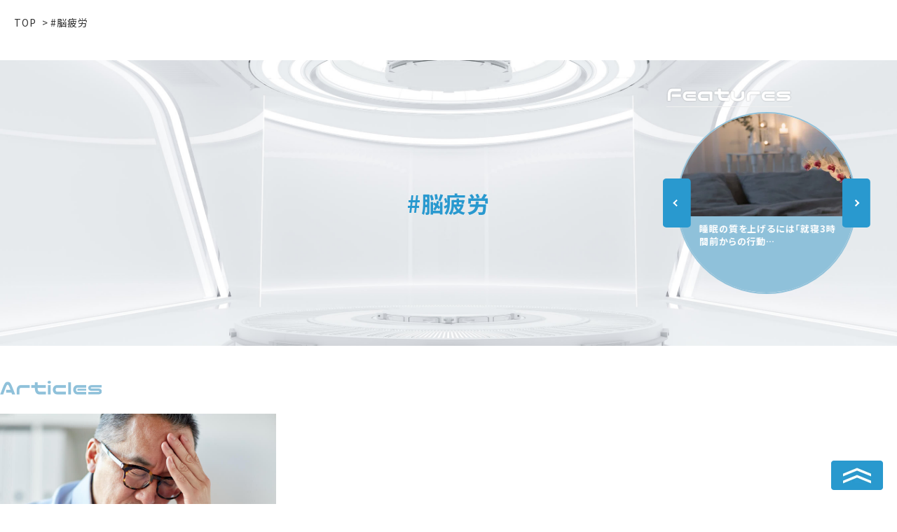

--- FILE ---
content_type: text/html; charset=utf-8
request_url: https://lab.nipponham.co.jp/tags/%E8%84%B3%E7%96%B2%E5%8A%B4
body_size: 3820
content:











<!doctype html>
<html lang="ja">
  <head>
    <!-- headタグ内の上部に挿入されます -->



<!-- headタグ内の上部に挿入されます -->
<!-- Google Tag Manager -->
<script>(function(w,d,s,l,i){w[l]=w[l]||[];w[l].push({'gtm.start':
new Date().getTime(),event:'gtm.js'});var f=d.getElementsByTagName(s)[0],
j=d.createElement(s),dl=l!='dataLayer'?'&l='+l:'';j.async=true;j.src=
'https://www.googletagmanager.com/gtm.js?id=GTM-5HXKHRN'+i+dl;f.parentNode.insertBefore(j,f);
})(window,document,'script','dataLayer','');</script>
<!-- End Google Tag Manager -->
<!-- Google Tag Manager -->
<script>(function(w,d,s,l,i){w[l]=w[l]||[];w[l].push({'gtm.start':
new Date().getTime(),event:'gtm.js'});var f=d.getElementsByTagName(s)[0],
j=d.createElement(s),dl=l!='dataLayer'?'&l='+l:'';j.async=true;j.src=
'https://www.googletagmanager.com/gtm.js?id='+i+dl;f.parentNode.insertBefore(j,f);
})(window,document,'script','dataLayer','GTM-KBSCG7J');</script>
<!-- End Google Tag Manager -->

    <meta charset="UTF-8">
    <meta name="format-detection" content="telephone=no">
    <meta name="viewport" content="width=device-width, initial-scale=1.0, maximum-scale=1.0, minimum-scale=1.0, user-scalable=0">
		<title>脳疲労 - ニッポンハム　ミライヘルスLab</title>

		<meta property="og:locale" content="ja_JP">
		<meta property="og:type" content="website">
		

		<link rel="shortcut icon" href="https://cdn.clipkit.co/tenants/1113/resources/assets/000/000/134/original/favicon.ico?1636352432">
		<link rel="apple-touch-icon" href="https://cdn.clipkit.co/tenants/1113/resources/assets/000/000/128/original/apple-touch-icon.png?1636352431">
		<link rel="icon" type="image/png" href="https://cdn.clipkit.co/tenants/1113/resources/assets/000/000/127/original/android-chrome-192x192.png?1636352431">

    <link rel="stylesheet" href="">
    <link rel="stylesheet" media="screen" href="https://cdn.clipkit.co/clipkit/stylesheets/application-1.0.css">
    <script src="https://cdn.clipkit.co/clipkit/javascripts/default-1.0.js"></script>
    

		<link rel="stylesheet" href="https://cdn.clipkit.co/tenants/1113/resources/assets/000/000/148/original/magnific-popup.css?1636352632">
		<link rel="stylesheet" href="https://cdn.clipkit.co/tenants/1113/resources/assets/000/000/146/original/slick.css?1636352631">
		<link rel="stylesheet" href="https://cdn.clipkit.co/tenants/1113/resources/assets/000/000/147/original/slick-theme.css?1636352631">

		<link rel="stylesheet" href="https://cdn.clipkit.co/tenants/1113/resources/assets/000/000/160/original/style.css?1680080815">
		<script src="https://kit.fontawesome.com/87ab60527e.js" crossorigin="anonymous"></script>

		<script src="https://code.createjs.com/createjs-2015.11.26.min.js"></script>
	  <script src="https://cdn.clipkit.co/tenants/1113/resources/assets/000/000/143/original/app.js?1636352571"></script>
		<script src="https://cdn.clipkit.co/tenants/1113/resources/assets/000/000/142/original/slick.min.js?1636352571"></script>
		<script src="https://cdn.clipkit.co/tenants/1113/resources/assets/000/000/141/original/jquery.magnific-popup.min.js?1636352570"></script>
		<script src="https://cdn.clipkit.co/tenants/1113/resources/assets/000/000/144/original/jquery.init.js?1638285437"></script>

    
  <link rel="canonical" href="https://lab.nipponham.co.jp/tags/%E8%84%B3%E7%96%B2%E5%8A%B4">
  <meta name="description" content="">
  <meta name="twitter:card" content="summary">
  <meta name="twitter:domain" content="lab.nipponham.co.jp">
  <meta name="twitter:title" content="脳疲労 | ニッポンハム　ミライヘルスLab">
  <meta name="twitter:image" content="https://cdn.clipkit.co/clipkit/images/medium/missing.png">
  <meta name="twitter:description" content="">
  <meta property="og:site_name" content="ニッポンハム　ミライヘルスLab">
  <meta property="og:title" content="脳疲労 | ニッポンハム　ミライヘルスLab">
  <meta property="og:description" content="">
  <meta property="og:type" content="website">
  <meta property="og:url" content="https://lab.nipponham.co.jp/tags/%E8%84%B3%E7%96%B2%E5%8A%B4">
  <meta property="og:image" content="https://cdn.clipkit.co/clipkit/images/large/missing.png">
  <style>
    .category__hero-title::before, .category__hero-title::after {
      background: url("	https://cdn.clipkit.co/tenants/1113/resources/assets/000/000/175/original/title_line.gif?1637558618") repeat-x left top;
    }
  </style>

    <!-- headタグ内の下部に挿入されます -->

  <meta name="csrf-param" content="authenticity_token" />
<meta name="csrf-token" content="v9e9VD34E02xMI3GKG9NblRqSeBQlqyj4ly7FIyMz81JoN75hXoJuQ9_JOSt4qvcpy_P5-4C6GKqe1mBhQsJTg" /><script>window.routing_root_path = '';
window.site_name = 'media';
I18n.defaultLocale = 'ja';
I18n.locale = 'ja';</script></head>
  <body id="pagetop" class="">
  <!-- bodyタグ内の上部に挿入されます -->
<!-- Google Tag Manager (noscript) -->
<noscript><iframe src="https://www.googletagmanager.com/ns.html?id=GTM-5HXKHRN"
height="0" width="0" style="display:none;visibility:hidden"></iframe></noscript>
<!-- End Google Tag Manager (noscript) -->
<!-- Google Tag Manager (noscript) -->
<noscript><iframe src="https://www.googletagmanager.com/ns.html?id=GTM-KBSCG7J"
height="0" width="0" style="display:none;visibility:hidden"></iframe></noscript>
<!-- End Google Tag Manager (noscript) -->

		<div class="wrapper" data-page="">
			<div class="wrapper__cover"></div>
			<header id="header" class="header">
  			<div class="header__inner">
	<a href="/" class="header__logo">
		<img src="https://cdn.clipkit.co/tenants/1113/resources/assets/000/000/176/original/logo.png?1638247576" class="header__logo-img" alt="ニッポンハム　ミライヘルスLab" title="">
	</a>

	<nav class="g-nav">
		<div class="g-nav__content">
		  



<ul class="g-nav__list">

  <li class="g-nav__item">
    <a href="/imida" class="g-nav__link">イミダとは</a>
  </li>

  <li class="g-nav__item">
    <a href="/clearheadandbody" class="g-nav__link">キレのあるアタマとカラダ</a>
  </li>

  <li class="g-nav__item">
    <a href="/check" class="g-nav__link">セルフチェック</a>
  </li>

  <li class="g-nav__item">
    <a href="/advice" class="g-nav__link">専門家からのアドバイス</a>
  </li>

  <li class="g-nav__item">
    <a href="/information" class="g-nav__link">健康の総合情報</a>
  </li>


</ul>
		</div>
	</nav>
	<div class="header__search">
		<form action="/search" role="search" class="navbar-input-group">
			<input class="header__search-input form-control input-sm" type="text" id="nav-keyword-search"
			placeholder="検索" name="q" value="">
			<button class="header__search-btn btn-default btn-sm" type="submit">
				<i class="far fa-search"></i>
			</button>
		</form>
	</div>

	<div class="header-serach-sp__trigger js-search-trigger"><i class="far fa-search"></i></div>

	<div class="header-serach-sp">
		<div class="header-serach-sp__close js-search-close"></div>
		<div class="header-serach-sp__inner">
			<p class="header-serach-sp__title"><img src="https://cdn.clipkit.co/tenants/1113/resources/assets/000/000/126/original/ttl_serch.png?1636352431" class="common-section__tti-img" alt="Search" title="Search"></p>
			<div class="header-serach-sp__cont">
				<form action="/search" role="search" class="header-serach-sp__form navbar-input-group">
					<input class="header__search-input form-control input-sm" type="text" id="nav-keyword-search" placeholder="検索" name="q" value="">
					<button class="header__search-btn btn-default btn-sm" type="submit">
						<i class="far fa-search"></i>
					</button>
				</form>
			</div>
		</div>
	</div>

	<div class="g-nav-trigger js-g-nav-trigger">
		<span class="g-nav-trigger__inner"></span>
	</div>
</div>

			</header>
			
			<div class="container" role="main" data-page="">
        



				<section class="pankuzu">
					<ul class="pankuzu__list">
						<li class="pankuzu__list-item"><a class="pankuzu__list-link" href="/">TOP</a></li>
						<li class="pankuzu__list-item"> > #脳疲労</li>
					</ul>
				</section>
					
				<header class="category__hero" style="background-image:url(/assets/img/home/main_img.jpg);">
					<div class="category__hero-txtbox">
						<h1 class="category__hero-title">#脳疲労</h1>
					</div>
					<div class="category__hero-inner">
						<div class="home-hero__sliderbox">
							<h2 class="home-hero__slider-ttl"><img class="common-section__tti-img" src="/assets/img/common/ttl_features.png" alt="Features" title="Features"></h2>
							<ul class="home-hero__slider js-category-slider" >
				  
          
								<li class="home-hero__slider-item"><a href="https://lab.nipponham.co.jp/advice/10" class="home-hero__slider-inner">
									<img class="home-hero__slider-img" src="https://cdn.clipkit.co/tenants/1113/articles/images/000/000/012/medium/dfccc4b3-5d77-4871-810a-d70d730d3a3b.jpg?1638173987" alt="【医師監修】記憶力・集中力・判断力を保ちたい！ “認知機能”の低下を抑える予防策とは" title="">
									<div class="home-hero__slider-txtbox">
										<p class="home-hero__slider-title">【医師監修】記憶力・集中力・判断力を保ちたい…</p>
									</div>
								</a></li>
					
								<li class="home-hero__slider-item"><a href="https://lab.nipponham.co.jp/clearheadandbody/5" class="home-hero__slider-inner">
									<img class="home-hero__slider-img" src="https://cdn.clipkit.co/tenants/1113/articles/images/000/000/007/medium/a4c31f9e-05a0-4506-966c-5ba6df3df277.jpg?1637175243" alt="【50代からの】集中力を高めるルーティンとは。心身の疲労にも気を付けよう" title="">
									<div class="home-hero__slider-txtbox">
										<p class="home-hero__slider-title">【50代からの】集中力を高めるルーティンとは…</p>
									</div>
								</a></li>
					
								<li class="home-hero__slider-item"><a href="https://lab.nipponham.co.jp/clearheadandbody/4" class="home-hero__slider-inner">
									<img class="home-hero__slider-img" src="https://cdn.clipkit.co/tenants/1113/articles/images/000/000/006/medium/f67a1c4a-0160-4e56-ace0-5d133c2aec57.jpg?1637173898" alt="睡眠の質を上げるには「就寝3時間前からの行動」が肝心! サプリや寝具にもこだわりを" title="">
									<div class="home-hero__slider-txtbox">
										<p class="home-hero__slider-title">睡眠の質を上げるには「就寝3時間前からの行動…</p>
									</div>
								</a></li>
					
							</ul>
						</div>
					</div>
				</header>
				<div class="container__inner">
					<section class="category">
						<h2 class="common-section__ttl-articles"><img class="common-section__tti-img" src="/assets/img/common/ttl_articles.png" alt="Articles" title="Articles"></h2>



						<ul class="common-section__news-list">
						  
              <li class="common-section__news-item"><a class="common-section__news-link" href="/check/36">
	<div class="common-section__news-imgbox"><img src="https://cdn.clipkit.co/tenants/1113/articles/images/000/000/038/large/803bb6b5-758c-4e4f-a788-5da229c4a452.jpg?1643502310" class="common-sectio__news-img" alt="脳疲労が仕事と健康に与える影響。認知症対策にもつながる5つのポイントとは" title=""></div>
	<div class="common-section__news-cont">
		<div class="common-section__category-box"><span class="common-section__category">セルフチェック</span></div>
		<p class="common-section__news-title">脳疲労が仕事と健康に与える影響。認知症対策にもつながる5つのポイントとは</p>
		<p class="common-section__tag-box">
		  
		  
		  <span class="common-section__tab">#予防</span>
		  
		  <span class="common-section__tab">#脳疲労</span>
		  
		  <span class="common-section__tab">#認知症</span>
		  
		</p>
	</div>
</a></li>



              
						</ul>
  <div class="common-section__pagination">
    <div class="clearfix paginate text-center"><div class="pull-right num-lines">1 件</div></div>
  </div>


					</section>
				</div>




			</div>

			<footer id="footer" class="footer">
			  <a class="footer__pagetop" href="#pagetop"><img class="footer__pagetop-img" src="https://cdn.clipkit.co/tenants/1113/resources/assets/000/000/178/original/page_top.png?1638280453"></a>
        <div class="footer__inner">
		<div class="footer__leftcont">
			<div class="footer__logo">
			<a href="/" class="footer__logo-link"><img src="/assets/img/common/logo.png" class="fotter__logo-img" alt="ニッポンハム　ミライヘルスLab" title=""></a>
			</div>
			<p class="footer__copyright"><a class="footer__logo-link" href="http://www.rdc.nipponham.co.jp/" target="_blank">日本ハム株式会社中央研究所</a></p>
		</div>
		<div class="footer__rightcont">
			<a class="footer__logo-group" href="https://www.nipponham.co.jp/" target="_blank"><img src="/assets/img/common/logo_group.png" class="fotter__logo-img" alt="ニッポンハム　ミライヘルスLab" title=""></a>
			<p class="footer__copyright-right">copyright © NH Foods Ltd. All Rights Reserved.</p>
		</div>
        </div>
			</footer>
		</div>
    <script src="https://cdn.clipkit.co/clipkit/javascripts/application-1.0.js" async></script>




  <script src="//cdn.clipkit.co/clipkit_assets/beacon-414f23f8ff2b763f9a6861cc093f7ad22529a6ba44cd8cf474410fb416eaa182.js" async="async" id="clipkit-beacon" data-page-type="tag" data-page-id="34" data-domain="lab.nipponham.co.jp" data-url="/tags/%E8%84%B3%E7%96%B2%E5%8A%B4" data-href="https://lab.nipponham.co.jp/media/beacon"></script><script async="async" data-label="saas" src="//b.clipkit.co/"></script>

<!--Clipkit(R) v14.24.2-20260128 Copyright (C) 2026 VECTOR Inc.-->

</body>
</html>





--- FILE ---
content_type: text/css
request_url: https://cdn.clipkit.co/tenants/1113/resources/assets/000/000/160/original/style.css?1680080815
body_size: 12702
content:
@import url("https://fonts.googleapis.com/css2?family=Oswald&family=Roboto:wght@100;300;400;500;700&display=swap");@import url("https://fonts.googleapis.com/css2?family=Noto+Sans+JP:wght@400;500;700&display=swap");@import url("https://fonts.googleapis.com/css2?family=Zilla+Slab:wght@400;500;700&display=swap");.pagetop{display:inline-block;position:fixed;bottom:0;right:0;z-index:101}.pagetop a{width:50px;height:50px;display:flex;align-items:center;justify-content:center;background:#4167D8;color:#fff;text-align:center}.mfp-fade.mfp-bg{opacity:0;transition:all 0.3s ease-out}.mfp-fade.mfp-bg.mfp-ready{opacity:0.8}.mfp-fade.mfp-bg.mfp-removing{opacity:0}.mfp-fade.mfp-wrap .mfp-content{opacity:0;transition:all 0.3s ease-out}.mfp-fade.mfp-wrap.mfp-ready .mfp-content{opacity:1}.mfp-fade.mfp-wrap.mfp-removing .mfp-content{opacity:0}.mfp-content{max-width:1000px}.mfp-content .mfp-close{color:#FFF;top:-44px;font-size:4rem}.loading{position:fixed;top:50%;left:0;width:100%;height:100%;z-index:999;opacity:0;pointer-events:none;transform:translateY(-50%);transition:opacity 0.8s cubic-bezier(0.77, 0, 0.175, 1);background:#FFF url(/shr/img/common/loading.gif) no-repeat center center/50px auto}.preload .loading{opacity:1;pointer-events:auto}.result_loading{position:absolute;top:50%;left:50%;width:100px;height:100px;z-index:10;border-radius:10px;opacity:1;pointer-events:auto;transform:translate(-50%, -50%);transition:opacity 0.8s cubic-bezier(0.77, 0, 0.175, 1);background:#FFF url(/shr/img/common/loading.gif) no-repeat center center/50px auto}.result_loading.hide{opacity:0;pointer-events:none}.na-slide-cover{position:relative}.na-slide-cover::before,.na-slide-cover::after{content:"";display:block;position:absolute;top:0;right:0;width:100%;height:50%;z-index:3;background:#FFF;transition:width 0.5s cubic-bezier(0.77, 0, 0.175, 1)}.na-slide-cover::after{top:49.5%;height:50.5%;transition:width 0.5s 0.2s cubic-bezier(0.77, 0, 0.175, 1)}.na-slide-cover.up::before,.na-slide-cover.up::after,.na-slide-cover.down::before,.na-slide-cover.down::after{top:0;left:0;right:auto;width:50%;height:100%;transition:height 0.5s cubic-bezier(0.77, 0, 0.175, 1)}.na-slide-cover.up::after,.na-slide-cover.down::after{top:0;left:0;right:auto;width:50%;height:100%;transition:height 0.5s 0.2s cubic-bezier(0.77, 0, 0.175, 1)}.na-slide-cover.up::after,.na-slide-cover.down::after{left:50%}.na-slide-cover.down::before,.na-slide-cover.down::after{top:auto;bottom:0}.na-slide-cover.gray::before,.na-slide-cover.gray::after{background:#F5F5F5}.na-slide-cover.dark::before,.na-slide-cover.dark::after{background:#333}.na-slide-cover.red::before,.na-slide-cover.red::after{background:#red}.na-slide-cover.single::before{height:100%}.na-slide-cover.single::after{display:none}.na-slide-cover.na-anim-init::before,.na-slide-cover.na-anim-init::after{width:0}.na-slide-cover.up.na-anim-init::before,.na-slide-cover.up.na-anim-init::after,.na-slide-cover.down.na-anim-init::before,.na-slide-cover.down.na-anim-init::after{width:50%;height:0}.na-fade-in{opacity:0;transition:opacity .8s}.na-fade-in.na-anim-init{opacity:1}.na-lift-up{opacity:0;transform:translateY(50px);transition:transform .6s ease-in-out, opacity .8s ease-in-out}.na-lift-up.na-anim-init{opacity:1;transform:translateY(0)}.na-lift-down{opacity:0;transform:translateY(-50px);transition:transform .6s ease-in-out, opacity .8s ease-in-out}.na-lift-down.na-anim-init{opacity:1;transform:translateY(0)}.na-scale-in{opacity:0;transform:scale(0);transition:transform 0.6s cubic-bezier(0.5, 0, 0.3, 1.2),opacity 0.6s ease-in-out}.na-scale-in.na-anim-init{opacity:1;transform:scale(1)}.na-txt-cover{display:inline-block;position:relative;color:transparent;transition:color 0s .3s}.na-txt-cover.na-anim-init{color:#BBB}.na-txt-cover::before{content:"";display:block;position:absolute;top:0;left:0;width:100%;height:100%;z-index:2;background:#BBB;transform:scaleX(0);transform-origin:left top}.na-txt-cover.white::before{background:#FFF}.na-txt-cover.black::before{background:#000}.na-txt-cover.na-anim-init::before{animation:txt_cover cubic-bezier(0.77, 0, 0.175, 1) 0.6s forwards}.na-cont-cover{display:inline-block;position:relative}.na-cont-cover::before{content:"";display:block;position:absolute;top:0;left:0;width:100.5%;height:100.5%;z-index:2;background:#eee;transform-origin:right top;transform:scaleX(1);transition:transform cubic-bezier(0.65, 0, 0.2, 1) 0.5s 0.5s}.na-cont-cover.white::before{background:#FFF}.na-cont-cover.na-anim-init::before{transform:scaleX(0)}.na-img-cover-01{position:relative;overflow:hidden;opacity:0}.na-img-cover-01.na-anim-init{opacity:1}.na-img-cover-01.na-anim-init::before{transform:rotate(-210deg) scaleY(0)}.na-img-cover-01::before{content:"";display:block;width:160%;height:160%;position:absolute;top:80%;left:160%;background:#f6f6f6;z-index:3;transform-origin:top left;transform:rotate(-210deg) scaleY(1);transition:transform cubic-bezier(0.65, 0, 0.2, 1) 1s}@keyframes txt_cover{0%{transform:scaleX(0);transform-origin:left top}49%{transform:scaleX(1);transform-origin:left top}51%{transform:scaleX(1);transform-origin:right top}100%{transform:scaleX(0);transform-origin:right top}}:root{font-size:10px}html{width:100%;color:#333}body{font-family:"Noto Sans",-apple-system,BlinkMacSystemFont,"ヒラギノ角ゴ ProN W3","Hiragino Kaku Gothic ProN W3",HiraKakuProN-W3,"ヒラギノ角ゴ ProN","Hiragino Kaku Gothic ProN","ヒラギノ角ゴ Pro","Hiragino Kaku Gothic Pro","Noto Sans JP","Arial",Arial,sans-serif;font-size:1.6rem;font-weight:500;line-height:2;letter-spacing:.05em;font-feature-settings:"palt";width:100%}@media (max-width: 640px){body{font-size:1.4rem}}body>img,body>noscript>img,body>iframe{display:none}body,div,dl,dt,dd,ul,ol,li,h1,h2,h3,h4,h5,h6,pre,code,form,fieldset,legend,input,textarea,p,blockquote,th,td,figure,address,label{margin:0;padding:0;word-break:break-word;-webkit-overflow-scrolling:touch}table{border-collapse:collapse;border-spacing:0}table br{display:none !important}table th br,table td br{display:inline !important}fieldset,img{border:0}*,::before,::after{-moz-box-sizing:border-box;box-sizing:border-box;-webkit-overflow-scrolling:touch}address,caption,cite,code,dfn,em,th,var,i{font-style:normal;font-weight:normal}ul{list-style:none}li{list-style-type:none}caption,th{text-align:left}h1,h2,h3,h4,h5,h6{font-size:100%;font-weight:normal}q:before,q:after{content:''}abbr,acronym{border:0;font-variant:normal}sup{vertical-align:text-top}sub{vertical-align:text-bottom}input[type=tel],input[type=text],input[type=file],input[type=email],input[type=reset],input[type=image],input[type=button],input[type=submit],input[type=number],input[type=password],button[type=submit],textarea,select,optgroup{font-family:"Noto Sans",-apple-system,BlinkMacSystemFont,"ヒラギノ角ゴ ProN W3","Hiragino Kaku Gothic ProN W3",HiraKakuProN-W3,"ヒラギノ角ゴ ProN","Hiragino Kaku Gothic ProN","ヒラギノ角ゴ Pro","Hiragino Kaku Gothic Pro","Noto Sans JP","Arial",Arial,sans-serif;font-size:1.4rem;font-weight:inherit;border:none;border-radius:0;outline:none;-webkit-appearance:none;-moz-appearance:none;-ms-appearance:none;appearance:none}input{font-family:"Noto Sans",-apple-system,BlinkMacSystemFont,"ヒラギノ角ゴ ProN W3","Hiragino Kaku Gothic ProN W3",HiraKakuProN-W3,"ヒラギノ角ゴ ProN","Hiragino Kaku Gothic ProN","ヒラギノ角ゴ Pro","Hiragino Kaku Gothic Pro","Noto Sans JP","Arial",Arial,sans-serif;font-size:1.4rem;font-weight:inherit;border:none;border-radius:0;outline:none}select{outline:none;color:#000;text-overflow:'';text-indent:.01rem;vertical-align:middle;padding:10px;padding-right:31px !important;border:#DDD 1px solid;outline:none;background:#FFF url("data:image/svg+xml;charset=utf8,%3Csvg%20xmlns%3D%22http%3A%2F%2Fwww.w3.org%2F2000%2Fsvg%22%20width%3D%2211%22%20height%3D%226%22%3E%3Cpath%20fill%3D%22%23000%22%20d%3D%22M0%2C0V1H1V0ZM1%2C1V2H2V1ZM2%2C2V3H3V2ZM3%2C3V4H4V3ZM4%2C4V5H5V4Zm6-4V1h1V0ZM9%2C2h1V1H9ZM8%2C3H9V2H8ZM7%2C4H8V3H7ZM6%2C5H7V4H6ZM5%2C6H6V5H5Z%22%2F%3E%3C%2Fsvg%3E") no-repeat center right 10px}select optgroup,select option{color:#000;outline:none}select::-ms-expand{display:none}select:-moz-focusring{color:transparent;text-shadow:0 0 0 #000}textarea{resize:vertical}legend{color:#333}img,svg{display:block;vertical-align:bottom;width:100%;height:auto}.clearfix{min-height:1px}.clearfix::after{content:".";display:block;clear:both;height:0;font-size:0;visibility:hidden}.js-tab-content{display:none;opacity:0}.js-tab-content.js-active{display:block;animation:tab_fadein cubic-bezier(0.77, 0, 0.175, 1) 0.3s forwards}a{color:#333;background-color:transparent;-webkit-text-decoration-skip:objects;text-decoration:none;cursor:pointer}a:active,a:hover{outline-width:0}a,area,button,[role="button"],input:not([type="range"]),label,select,summary,textarea{-ms-touch-action:manipulation;touch-action:manipulation}#fb-root{display:none}@keyframes tab_fadein{0%{opacity:0}100%{opacity:1}}@media (max-width: 900px){.br__pc{display:none}}@media (max-width: 640px){.br__pc-tb{display:none}}@media (max-width: 900px){.br__pc-sp{display:none}}@media (max-width: 640px){.br__pc-sp{display:block}}.br__wide{display:none}@media (max-width: 1350px){.br__wide{display:block}}@media (max-width: 900px){.br__wide{display:none}}@media (max-width: 640px){.br__wide{display:none}}.br__wide-tb{display:none}@media (max-width: 1350px){.br__wide-tb{display:block}}@media (max-width: 900px){.br__wide-tb{display:block}}@media (max-width: 640px){.br__wide-tb{display:none}}.br__wide-sp{display:none}@media (max-width: 1350px){.br__wide-sp{display:block}}.br__tb{display:none}@media (max-width: 900px){.br__tb{display:block}}@media (max-width: 640px){.br__tb{display:none}}.br__tb-sp{display:none}@media (max-width: 900px){.br__tb-sp{display:block}}.br__sp{display:none}@media (max-width: 640px){.br__sp{display:block}}.common-section__btn-link,.common-section__btn-link--orange{display:block;width:100%;max-width:360px;margin:40px auto 0;padding:20px 0;text-align:center;color:#FFF;background:#8FC1DA;line-height:1;font-size:1.8rem;font-weight:bold;text-decoration:none !important;position:relative}.common-section__btn-link::before,.common-section__btn-link--orange::before{content:"";display:block;width:11px;height:20px;z-index:1;background:url("/assets/img/common/common_white-arrow.png") no-repeat center center/cover;position:absolute;right:30px;top:50%;transform:translateY(-50%);transition:right .3s ease-in-out}.common-section__btn-link:hover::before,.common-section__btn-link--orange:hover::before{right:20px}@media (max-width: 900px){.common-section__btn-link,.common-section__btn-link--orange{font-size:1.8vw}}@media (max-width: 640px){.common-section__btn-link,.common-section__btn-link--orange{width:72.115%;margin:20px auto 0;font-size:3.5vw}.common-section__btn-link::before,.common-section__btn-link--orange::before{width:11px;height:18px}}.common-section__hero{width:100vw;height:19.765vw;background-repeat:no-repeat;background-size:cover;background-position:center center;position:relative}.common-section__hero::before{content:"";display:block;width:100%;height:100%;position:absolute;top:0;left:0}.common-section__hero-inner{position:absolute;top:60%;left:50%;transform:translate(-50%, -50%)}.common-section__hero-subttl{display:block;font-weight:bold;text-align:center;font-family:"Prompt",sans-serif}.common-section__hero-ttl{display:block;font-weight:bold;text-align:center;font-family:"Prompt",sans-serif;font-size:4.3rem}.common-section__inner{margin:45px auto 0}.common-section__txt{margin:1em auto 0}.common-section__txt a{text-decoration:underline;transition:opacity .3s ease-in-out}.common-section__txt a:hover{opacity:.7}.common-section__ttl-articles{padding:0 0 20px;border-bottom:none !important}.common-section__ttl-pickups,.common-section__ttl-ranking{padding:0 0 18px;border-bottom:none !important}.common-section__ttl-keywords{padding:0 0 14px;border-bottom:none !important}.common-section__tti-img{width:auto;height:27px}.common-section__category-list{display:flex;width:100%;margin:0 auto 40px;border-left:solid 1px #FFF}@media (max-width: 640px){.common-section__category-list{overflow-x:scroll}}.common-section__category-list-tab{display:inline-block;border-right:solid 1px #FFF}.common-section__category-list-tab div{padding:5px 22px;font-family:"Oswald",sans-serif;font-weight:bold;transition:opacity .3s ease-in-out}.common-section__category-list-tab div:hover{opacity:.7}.common-section__news-list{width:100%;display:flex;flex-wrap:wrap}@media (max-width: 640px){.common-section__news-list{display:block}}.common-section__news-item,.home-news__list-item,.news-detail__connection-item{width:30.814%;margin:0 3.779% 50px 0}.common-section__news-item:nth-child(3n),.home-news__list-item:nth-child(3n),.news-detail__connection-item:nth-child(3n){margin-right:0}@media (max-width: 640px){.common-section__news-item,.home-news__list-item,.news-detail__connection-item{width:100%;margin:0 0 40px}}.common-section__news-link{display:block;height:100%;background:#EEE;position:relative;transition:opacity .3s ease-in-out}.common-section__news-link::before{content:"";display:block;width:0;height:0;border-style:solid;border-width:0 0 20px 20px;border-color:transparent transparent #fff transparent;position:absolute;right:0;bottom:0}.common-section__news-link:hover{opacity:.7}.common-section__news-cont{box-sizing:border-box;width:100%;padding:18px 40px;position:relative}@media (max-width: 900px){.common-section__news-cont{padding:18px 30px}}@media (max-width: 640px){.common-section__news-cont{padding:18px 20px}}.common-section__category-box{height:70px;padding:0 0 0 20px;border-left:solid 1px #FFF;position:absolute;top:-42px;left:20px}.common-section__category{box-sizing:border-box;display:inline-block;margin:0;padding:5px 9px;font-weight:bold;line-height:1;font-size:1.2rem;color:#FFF;background:#2999CF}.common-section__news-title{margin:0;font-size:2.2rem;line-height:1.6;font-weight:bold}@media (max-width: 900px){.common-section__news-title{font-size:2rem}}@media (max-width: 640px){.common-section__news-title{font-size:1.8rem}}.common-section__tag-box{display:block;box-sizing:border-box;width:100%}.common-section__tab,.common-section__tab-link{display:inline-block;margin:0 12px 0 0;font-size:1.4rem;color:#8FC1DA}.common-section__tab-link{transition:opacity .3s ease-in-out}.common-section__tab-link:hover{opacity:.7;color:#8FC1DA}.common-section__keywords-list{display:flex;justify-content:center;flex-wrap:wrap}.common-section__keywords-item{padding:0 5px 5px}.common-section__keywords-link{display:flex;align-items:center;justify-content:center;box-sizing:border-box;min-width:144px;height:25px;padding:0 30px;font-size:1.4rem;line-height:1;color:#FFF;font-weight:bold;border-radius:13px;background:#2999CF;transition:opacity .3s ease-in-out}.common-section__keywords-link:hover{opacity:.7;color:#FFF !important}.common-section__feature-list{box-sizing:border-box;width:100%;padding:25px 0 0}.common-section__feature-list .widgets{margin:0 !important;padding:0 0 10px}.common-section__feature-list .widgets .widget__image__caption{display:none}.common-section__feature-item{width:100%;padding:0 0 10px}.common-section__feature-item:last-child{padding:0}.common-section__feature-link{display:block;transition:opacity .3s ease-in-out}.common-section__feature-link:hover{opacity:.7}.common-section__txt-right{text-align:right;margin:1em auto 0}.common-section__txt-center{text-align:center;margin:1em auto 0}.common-section__bold{font-weight:bold}.common-section__txt-red{color:#F00}.common-section__table{box-sizing:border-box;width:100%;margin:45px auto 0;border-top:solid 1px #DDD}@media (max-width: 640px){.common-section__table{display:block}.common-section__table tbody{display:block}}@media (max-width: 640px){.common-section__table-tr{display:block;width:100%}}.common-section__table-th,.common-section__table-td{box-sizing:border-box;padding:15px 20px;border-bottom:solid 1px #DDD}@media (max-width: 640px){.common-section__table-th,.common-section__table-td{display:block;padding:10px}}.common-section__table-th{width:25%;background:#F4F5F6}@media (max-width: 640px){.common-section__table-th{width:100%;border-bottom:none}}.common-section__table-td{width:75%;background:#FFF}@media (max-width: 640px){.common-section__table-td{width:100%}}.common-section__btn-link--orange{background:#F39743}.common-section__pagination .pagination{display:flex;justify-content:center}.common-section__pagination .pagination li{margin:0 5px}.common-section__pagination .pagination>li>a,.common-section__pagination .pagination>li>span{color:#333333;transition:all .3s ease-in-out}.common-section__pagination .pagination a:hover,.common-section__pagination .pagination a:focus{color:#FFF;background-color:#2999CF}.common-section__pagination .pagination>.disabled>span,.common-section__pagination .pagination>.disabled>span:hover,.common-section__pagination .pagination>.disabled>span:focus,.common-section__pagination .pagination>.disabled>a,.common-section__pagination .pagination>.disabled>a:hover,.common-section__pagination .pagination>.disabled>a:focus{color:#333333;background-color:#fff}.common-section__pagination .pagination .active a,.common-section__pagination .pagination .paginate .active a:hover{color:#FFF;background:#2999CF;border-color:#2999CF}.common-section__pagination .paginate{margin:0;padding:80px 0 0}@media (max-width: 900px){.common-section__pagination .paginate{padding:8vw 0 0}}@media (max-width: 640px){.common-section__pagination .paginate{padding:12vw 0 0}}.common-section__pagination .paginate .num-lines{display:none}.header{box-sizing:border-box;position:fixed;top:-112px;left:0;width:100%;height:112px;padding:0;background:#FFF;transition:top 0.3s cubic-bezier(0.77, 0, 0.175, 1),background 0.3s ease-in-out;z-index:100}.js-header-hide .header{top:0}@media (max-width: 900px){.header{height:100px;top:-100px}.js-header-hide .header{top:0}}@media (max-width: 640px){.header{height:80px;top:-80px}.js-header-hide .header{top:0}}.header__inner{position:relative;width:100%;max-width:1350px;height:100%;margin:0 auto;border-bottom:solid 1px #DDD;z-index:1}.header__logo{display:block;position:absolute;top:50%;left:0;width:24.296vw;max-width:328px;padding:10px 0;transform:translateY(-50%);z-index:2}@media (max-width: 1400px){.header__logo{width:20vw;left:15px}}@media (max-width: 1200px){.header__logo{width:24.296vw;max-width:328px}}@media (max-width: 900px){.header__logo{width:calc(100% - 160px);max-width:248px}}@media (max-width: 640px){.header__logo{padding:0;left:20px}}.header__logo[href*="/"]{transition:opacity .3s ease-in-out}.header__logo[href*="/"]:hover{opacity:.7}.header__logo .svg-fill-key{fill:#8FC1DA;transition:fill .3s ease-in-out}.header__logo .svg-fill-gray{fill:#444;transition:fill .3s ease-in-out}.header__logo .svg-fill-black{fill:#000;transition:fill .3s ease-in-out}.header__search{position:absolute;top:20px;right:0;z-index:1}@media (max-width: 1200px){.header__search{display:none}}.header__search-input{display:inline-block;height:auto;width:168px !important;padding:3px 8px;border:solid 1px #F0F0F0 !important;border-top:solid 1px #CCC !important}@media (max-width: 1200px){.header__search-input{width:calc(100% - 70px) !important;padding:6px 8px}}@media (max-width: 640px){.header__search-input{border:solid 1px #DDD !important;border-top:solid 1px #BBB !important}}.header__search-btn{background:#FFF;transition:opacity .3s ease-in-out}@media (max-width: 1200px){.header__search-btn{width:60px;padding:5px 0;text-align:center;background:none}}.header__search-btn:hover{opacity:.7}.header__search-btn .fa-search{font-size:1.7rem}@media (max-width: 1200px){.header__search-btn .fa-search{font-size:2rem;color:#FFF}}.header-serach-sp{display:none;width:100%;height:100%;position:fixed;background:rgba(255,255,255,0.95);z-index:50;top:-100%;left:0;transition:top .3s ease-in-out}@media (max-width: 1200px){.header-serach-sp{display:block}}@media (max-width: 640px){.header-serach-sp{top:-100%}}@media (max-width: 414px){.header-serach-sp{top:-100%}}.js-search-fix .header-serach-sp{top:0}.header-serach-sp__trigger{display:none;position:absolute;top:0;right:60px;width:60px;height:100%;margin:0;background:#CCC;cursor:pointer;z-index:10}@media (max-width: 1200px){.header-serach-sp__trigger{display:flex;align-items:center;justify-content:center}}.header-serach-sp__trigger .fa-search{font-size:2.6rem;color:#FFF}.header-serach-sp__close{width:18px;height:18px;position:absolute;top:50px;right:50px;transition:opacity .3s .6s ease-in-out;opacity:0}.header-serach-sp__close::before,.header-serach-sp__close::after{content:"";display:block;position:absolute;top:5px;left:0;width:100%;height:2px;background:#2999CF}.header-serach-sp__close::before{transform:rotate(45deg)}.header-serach-sp__close::after{transform:rotate(-45deg)}.js-search-fix .header-serach-sp__close{opacity:1}.header-serach-sp__inner{width:100%;max-width:800px;padding:0 20px;position:absolute;top:50%;left:50%;transform:translate(-50%, -50%);transition:opacity .3s .6s ease-in-out;opacity:0}.js-search-fix .header-serach-sp__inner{opacity:1}.header-serach-sp__form{display:flex;justify-content:space-between;align-items:center}.header-serach-sp__title{display:block;margin:0 0 10px}.header-serach-sp__search{display:block;box-sizing:border-box;width:100%;padding:22px 30px 0}.header-serach-sp__search-box{box-sizing:border-box;width:100%;padding:15px 40px 15px 15px;border:solid 1px #FFF;background:#FFF;border-radius:30px;position:relative}.header-serach-sp__search-input{width:100% !important}.header-serach-sp__search-input:focus::placeholder{color:#FFF !important}.header-serach-sp .header__search-btn .fa-search{color:#2999CF}.header-serach-sp__search-btn{display:block;width:20px;height:20px;border:none;background:url(/assets/img/common/icon-search.png) center center/20px auto no-repeat;position:absolute;right:15px;top:50%;transform:translateY(-50%);cursor:pointer;transition:opacity .3s ease-in-out}.header-serach-sp__search-btn:hover{opacity:.7}.g-nav__link,.g-nav__link--pulldown{display:block;width:194px;position:relative;text-align:center;font-size:1.4rem;font-weight:bold;line-height:1;padding:12px 0;cursor:pointer;transition:opacity .3s ease-in-out}@media (max-width: 1350px){.g-nav__link,.g-nav__link--pulldown{width:182px;font-size:1.2rem}}@media (max-width: 1200px){.g-nav__link,.g-nav__link--pulldown{width:100%;font-size:1.4rem}}.g-nav__link::before,.g-nav__link--pulldown::before{content:"";display:block;width:0;height:2px;background:#8FC1DA;position:absolute;bottom:0;left:50%;transform:translateX(-50%);transition:width .3s ease-in-out}.g-nav__link:hover::before,.g-nav__link--pulldown:hover::before{width:calc(100% - 20px)}@media (max-width: 1200px){.g-nav__link,.g-nav__link--pulldown{width:100%;padding:15px 20px}}@media (max-width: 640px){.g-nav__link,.g-nav__link--pulldown{padding:15px 15px;font-size:1.4rem}.g-nav__link::before,.g-nav__link--pulldown::before{right:15px}}.g-nav{position:relative;width:100%;height:100%;z-index:1}@media (max-width: 1200px){.g-nav{position:fixed;top:100px;right:-300px;width:300px;height:calc(100% - 100px);padding:0 0 1px;background:#8FC1DA;transition:right 0.3s cubic-bezier(0.77, 0, 0.175, 1);overflow:auto;z-index:10}.js-header-fix .g-nav{right:0}}@media (max-width: 640px){.g-nav{box-sizing:border-box;padding:15px;top:80px;right:-100%;width:100%;height:calc(100% - 80px)}}.g-nav__content{position:absolute;bottom:19px;right:0}@media (max-width: 1200px){.g-nav__content{position:relative;top:0;left:0;right:0;right:auto;bottom:auto;height:auto}}.g-nav__list{display:flex;flex-wrap:wrap;align-items:center;justify-content:center;position:relative;width:100%}@media (max-width: 1200px){.g-nav__list{display:block;height:auto;padding:0;border-top:#EEE 1px solid;border-radius:0;background:#FFF}}.g-nav__item{display:flex;align-items:center;position:relative;height:100%;padding:0}.g-nav__item::before,.g-nav__item::after{content:"";display:block;width:1px;height:16px;background:#DDD;position:absolute;left:0;top:50%;transform:translateY(-50%)}@media (max-width: 1200px){.g-nav__item::before,.g-nav__item::after{display:none}}.g-nav__item::after{display:none}.g-nav__item:last-child::after{display:block;left:auto;right:0}@media (max-width: 1350px){.g-nav__item:last-child::after{display:none}}@media (max-width: 1200px){.g-nav__item{display:block;height:100%;padding:0;border-bottom:#EEE 1px solid}}.g-nav__link--pulldown{cursor:default}.g-nav__link--pulldown::before{content:"";display:block;width:10px;height:5px;background:url("/assets/img/common/g-nav_link-icon.png") no-repeat center center/cover;position:absolute;left:50%;bottom:16px;transform:translateX(-50%)}@media (max-width: 1200px){.g-nav__link--pulldown::before{width:4px;height:100%;background:#8FC1DA;left:0;bottom:0;transform:none}}.g-nav__link--pulldown::after{content:"";display:none;width:8px;height:16px;margin:-7px 0 0;background:url("/assets/img/common/common_link-icon.png") no-repeat center center/cover;position:absolute;top:50%;right:20px}@media (max-width: 1200px){.g-nav__link--pulldown::after{display:block;transition:transform .3s ease-in-out}.g-nav__link--pulldown.js-active::after{transform:rotate(90deg)}}.g-nav__sp-list{display:none}@media (max-width: 1200px){.g-nav__sp-list{display:block}}@media (max-width: 1200px){.g-nav__sp-item{display:block;padding:0;border-bottom:#EEE 1px solid}}.g-nav__h-btn-txt{color:#FF7373;font-size:1.6rem;font-weight:bold;transition:opacity .3s ease-in-out}.g-nav__h-btn-txt:hover{opacity:.7}@media (max-width: 1200px){.g-nav__h-btn-txt{display:block;position:relative;color:#000;font-size:1.8rem;font-weight:bold;line-height:1;margin:0;padding:15px 60px 15px 20px;border-bottom:solid 1px #eee;background:#FFF;cursor:pointer;transition:opacity .3s ease-in-out}.g-nav__h-btn-txt::before{content:"";display:block;width:4px;height:100%;background:#8FC1DA;position:absolute;left:0;bottom:0;transform:none}}@media (max-width: 640px){.g-nav__h-btn-txt{padding:15px 50px 15px 15px;font-size:1.4rem}.g-nav__h-btn-txt::after{right:15px}}.g-nav-sub{display:none;box-sizing:border-box;width:100%;padding:38px 10px;background:#FFF;border-bottom:solid 1px #eee;position:fixed;top:112px;left:0}@media (max-width: 900px){.g-nav-sub{padding:0;padding-top:0 !important;position:relative;top:0;left:0;width:100%;border-top:#EEE 1px solid;border-bottom:none}}.g-nav-sub__title{display:block;width:100%;max-width:1200px;margin:0 auto 30px;font-size:2.6rem;font-weight:bold;border-bottom:solid 1px #CCC}@media (max-width: 900px){.g-nav-sub__title{display:none}}.g-nav-sub__title-link{display:block;padding:0 0 15px;color:#303343;text-decoration:none;line-height:1;position:relative;transition:opacity .3s ease-in-out}.g-nav-sub__title-link:hover{opacity:.7}.g-nav-sub__title-arrow{display:inline-block;padding:0 30px 0 0;position:relative}.g-nav-sub__title-arrow::before{content:"";display:block;width:12px;height:24px;background:url("/assets/img/common/g-nav_title-icon.png") no-repeat center center/cover;position:absolute;top:50%;right:0;transform:translateY(-50%)}@media (max-width: 900px){.g-nav-sub__title-arrow::before{width:10px;height:20px}}@media (max-width: 640px){.g-nav-sub__title-arrow::before{width:8px;height:16px}}.g-nav-sub__img-list{display:flex;justify-content:space-between;width:100%;max-width:1200px;margin:0 auto;background:#FFF}@media (max-width: 900px){.g-nav-sub__img-list{flex-wrap:wrap}}.g-nav-sub__list{width:100%;max-width:1200px;margin:0 auto;background:#FFF}@media (max-width: 900px){.g-nav-sub__list{display:flex;justify-content:space-between;flex-wrap:wrap}}.g-nav-sub__list--side{width:47.5%;background:#FFF}@media (max-width: 900px){.g-nav-sub__list--side{display:flex;justify-content:space-between;flex-wrap:wrap;width:100%}}.g-nav-sub__img-box{width:50%}@media (max-width: 900px){.g-nav-sub__img-box{width:100%;margin:0;border-bottom:#EEE 1px solid}}.g-nav-sub__img-link{display:block;position:relative;transition:opacity .3s ease-in-out}.g-nav-sub__img-link:hover{opacity:.7}@media (max-width: 1200px){.g-nav-sub__img-link{display:flex;justify-content:space-between;align-items:center;width:100%}}.g-nav-sub__img-link--pc{position:relative;z-index:0}@media (max-width: 900px){.g-nav-sub__img-link--pc{display:none}}.g-nav-sub__img-link--sp{display:none}@media (max-width: 900px){.g-nav-sub__img-link--sp{display:block;width:120px}}@media (max-width: 640px){.g-nav-sub__img-link--sp{width:88px}}.g-nav-sub__img-link-txt{display:none;width:100%;font-weight:bold;text-align:center;font-size:2rem;position:absolute;top:50%;left:0;transform:translateY(-50%)}@media (max-width: 1200px){.g-nav-sub__img-link-txt{width:calc(100% - 90px);text-align:left}}@media (max-width: 900px){.g-nav-sub__img-link-txt{display:block;padding:0 10px;font-size:1.3rem;position:static;transform:none}}@media (max-width: 640px){.g-nav-sub__img-link-txt{width:calc(100% - 98px)}}.g-nav-sub__item{width:100%}@media (max-width: 900px){.g-nav-sub__item{box-sizing:border-box;width:50%;border-right:#EEE 1px solid;border-bottom:#EEE 1px solid}.g-nav-sub__item:nth-child(even){border-right:none}.g-nav-sub__item:nth-last-child(-n+1){border-bottom:none}}.g-nav-sub__link{display:block;position:relative;padding:0 25px 1.5em;line-height:1;transition:opacity .3s ease-in-out}.g-nav-sub__link:hover{opacity:.7}@media (max-width: 900px){.g-nav-sub__link{font-size:1.3rem;line-height:1.2;font-weight:bold;padding:20px}}@media (max-width: 640px){.g-nav-sub__link{display:flex;justify-content:flex-start;align-items:center;height:44px;padding:0 10px}}.js-home-clear [data-page="home"] .g-nav-sub__link{color:#FFF}@media (max-width: 900px){.js-home-clear [data-page="home"] .g-nav-sub__link{color:#333}}.g-nav-sub__service-inner{display:flex;flex-wrap:wrap;width:100%;max-width:1200px;margin:0 auto}.g-nav-sub__service-welfare{display:flex;width:50%;margin:0 20px 0 0;flex-wrap:wrap}.g-nav-sub__service-welfare .g-nav-sub__service-list{width:50%}@media (max-width: 900px){.g-nav-sub__service-welfare{width:100%;margin:0}.g-nav-sub__service-welfare .g-nav-sub__service-list{width:100%}.g-nav-sub__service-welfare .g-nav-sub__service-list:last-child{margin:20px 0 0}}.g-nav-sub__service-support{width:25%}@media (max-width: 900px){.g-nav-sub__service-support{width:100%}}.g-nav-sub__service-list{display:block;justify-content:space-between;width:100%;margin:0}@media (max-width: 900px){.g-nav-sub__service-list:nth-child(2) li:nth-child(2){border-top:none;border-bottom:#EEE 1px solid}}@media (max-width: 1100px){.g-nav-sub__service-list{width:33%}}@media (max-width: 900px){.g-nav-sub__service-list{display:block;width:100%;border-top:solid 1px #EEE}.g-nav-sub__service-list:last-child{width:100%}.g-nav-sub__service-list:nth-child(2){padding:0}}.g-nav-sub__service-item{box-sizing:border-box;width:100%;margin:0 0 1px}@media (max-width: 900px){.g-nav-sub__service-item{width:100%;margin:0;border-bottom:#EEE 1px solid}.g-nav-sub__service-item.no-border{border-bottom:none !important}}.g-nav-sub__service-link{display:flex;justify-content:space-between;align-items:center;width:100%;margin:0;color:#303343;transition:opacity .3s ease-in-out}.g-nav-sub__service-link:nth-child(n+3){margin:0}.g-nav-sub__service-link:hover{opacity:.7}@media (max-width: 900px){.g-nav-sub__service-link{width:100%;margin:0;align-items:center}}.g-nav-sub__service-img{width:80px}@media (max-width: 900px){.g-nav-sub__service-img{width:80px}}.g-nav-sub__service-txt{width:calc(100% - 100px);padding:0}@media (max-width: 1100px){.g-nav-sub__service-txt{width:calc(100% - 90px)}}.g-nav-sub__service-ttl{display:block;width:100%;margin:0 0 20px;padding:0 0 5px;font-size:1.8rem;font-weight:bold;border-bottom:solid 1px #EEE}@media (max-width: 900px){.g-nav-sub__service-ttl{margin:20px 0 0;padding:0 0 10px 10px;font-size:1.6rem;border-bottom:none}}.g-nav-sub__service-page-name{font-size:1.5rem}@media (max-width: 900px){.g-nav-sub__service-page-name{font-size:1.3rem}}.g-nav-sub__ir{display:flex;justify-content:flex-start;width:100%;max-width:1200px;margin:0 auto}@media (max-width: 900px){.g-nav-sub__ir{display:block}}.g-nav-sub__ir-item{box-sizing:border-box;width:45%;padding:0 15px 0 0;border-right:solid 1px #EEE}.g-nav-sub__ir-item:first-child{display:flex;align-items:flex-start;justify-content:space-between;width:55%}.g-nav-sub__ir-item:last-child{border-right:none}@media (max-width: 900px){.g-nav-sub__ir-item{width:100%;padding:0}.g-nav-sub__ir-item:first-child{display:block;justify-content:space-between;width:100%}.g-nav-sub__ir-item:last-child{border-top:solid 1px #EEE}}.g-nav-sub__ir-imglink{display:flex;justify-content:space-between;align-items:center;width:49%;margin:0;transition:opacity .3s ease-in-out}.g-nav-sub__ir-imglink:hover{opacity:.7}@media (max-width: 900px){.g-nav-sub__ir-imglink{width:100%;border-bottom:#EEE 1px solid}.g-nav-sub__ir-imglink:last-child{border-bottom:none}}.g-nav-sub__ir-imglink:first-child{margin-bottom:20px}@media (max-width: 900px){.g-nav-sub__ir-imglink:first-child{margin-bottom:0}}.g-nav-sub__ir-img{width:150px}@media (max-width: 900px){.g-nav-sub__ir-img{width:80px}}@media (max-width: 640px){.g-nav-sub__ir-img{width:88px}}.g-nav-sub__ir-img-txt{width:calc(100% - 170px);padding:0;font-weight:bold;font-size:1.8rem}@media (max-width: 900px){.g-nav-sub__ir-img-txt{width:calc(100% - 90px);font-size:1.3rem}}@media (max-width: 640px){.g-nav-sub__ir-img-txt{width:calc(100% - 98px)}}.g-nav-trigger{display:none;position:absolute;top:0;right:0;width:60px;height:100%;margin:0;background:#2999CF;cursor:pointer;z-index:10}@media (max-width: 1200px){.g-nav-trigger{display:block}}.g-nav-trigger__inner{display:block;position:absolute;top:50%;left:50%;width:30px;height:2px;margin:-1px 0 0;background:#fff;transform:translateX(-50%);transition:background 0.3s 0.3s cubic-bezier(0.77, 0, 0.175, 1)}@media (max-width: 640px){.g-nav-trigger__inner{width:24px;height:1px;margin:-0.5px 0 0}}.g-nav-trigger__inner::before,.g-nav-trigger__inner::after{content:"";display:block;position:absolute;top:-9px;left:0;width:100%;height:2px;background:#FFF;transform:rotate(0);transition:top 0.3s 0.3s cubic-bezier(0.77, 0, 0.175, 1),transform 0.3s cubic-bezier(0.77, 0, 0.175, 1)}@media (max-width: 640px){.g-nav-trigger__inner::before,.g-nav-trigger__inner::after{top:-8px;height:1px}}.g-nav-trigger__inner::after{top:9px}@media (max-width: 640px){.g-nav-trigger__inner::after{width:calc(100% - 8px);top:8px}}.js-header-fix .g-nav-trigger__inner{background:rgba(255,255,255,0);transition:background 0.3s cubic-bezier(0.77, 0, 0.175, 1)}.js-header-fix .g-nav-trigger__inner::before,.js-header-fix .g-nav-trigger__inner::after{top:0;transform:rotate(45deg);transition:top 0.3s cubic-bezier(0.77, 0, 0.175, 1),transform 0.3s 0.3s cubic-bezier(0.77, 0, 0.175, 1)}.js-header-fix .g-nav-trigger__inner::after{width:100%;transform:rotate(-45deg)}.footer{position:relative;width:100%;max-width:1350px;margin:0 auto;z-index:1;background:#EEE}.footer__pagetop{display:block;justify-content:center;align-items:center;width:74px;position:fixed;right:20px;bottom:20px;transition:opacity .3s ease-in-out;z-index:5}.footer__pagetop:hover{opacity:.7}@media (max-width: 900px){.footer__pagetop{right:10px}}@media (max-width: 640px){.footer__pagetop{width:37px}}.footer__inner{display:flex;justify-content:space-between;box-sizing:border-box;width:100%;margin:0 auto;padding:50px 40px}@media (max-width: 900px){.footer__inner{display:block;padding:30px 20px}}.footer__leftcont{width:50%}.footer__rightcont{display:flex;justify-content:flex-end;flex-wrap:wrap;width:50%}@media (max-width: 900px){.footer__rightcont{display:block;width:100%;margin:50px 0 0}}.footer__logo-link{display:block;width:225px;transition:opacity .3s ease-in-out}.footer__logo-link:hover{opacity:.7}.footer__logo-group{display:block;width:229px;transition:opacity .3s ease-in-out}.footer__logo-group:hover{opacity:.7}.footer__logo-group::after{display:none !important}.footer__backtop{display:block;position:relative;width:59px;height:42px;margin:0 auto 30px;overflow:hidden}@media (max-width: 900px){.footer__backtop{margin:0 auto 3vw}}@media (max-width: 640px){.footer__backtop{margin:0 auto}}.footer__backtop::before,.footer__backtop::after{content:"";display:block;position:absolute;top:10px;left:10px;width:39px;height:22px;background:url(/assets/img/common/icon-arrow-top.svg) no-repeat center center/100% 100%;transition:top 0.5s cubic-bezier(0.77, 0, 0.175, 1)}.footer__backtop::after{top:52px}.footer__backtop:hover::before{top:-32px}.footer__backtop:hover::after{top:10px}.footer__copyright{display:block;width:100%;padding:30px 0 0;color:#333}.footer__copyright-right{display:block;width:100%;padding:30px 0 0;text-align:right;color:#333}@media (max-width: 900px){.footer__copyright-right{text-align:left}}.footer__copyright-link{color:#333 !important;transition:opacity .3s ease-in-out}.footer__copyright-link:hover{opacity:.7}.footer__copyright-link::after{display:none !important}.f-nav__list{padding:0 0 30px}@media (max-width: 1080px){.f-nav__list{padding:0 5px 30px 0}}@media (max-width: 900px){.f-nav__list{width:100%;padding:0 0 3vw}}@media (max-width: 640px){.f-nav__list{padding:0 0 4.5vw}}.f-nav__ttl,.f-nav__ttl--disabled,.f-nav__ttl--nolink{display:block;color:#FFF;font-size:1.8rem;line-height:1;margin:0 0 0 30px;opacity:1;transition:color .3s ease-in-out}@media (max-width: 900px){.f-nav__ttl,.f-nav__ttl--disabled,.f-nav__ttl--nolink{margin:0 0 0 3vw;font-size:1.5rem}}@media (max-width: 640px){.f-nav__ttl,.f-nav__ttl--disabled,.f-nav__ttl--nolink{margin:0}}.f-nav__ttl:hover,.f-nav__ttl--disabled:hover,.f-nav__ttl--nolink:hover{color:#8FC1DA}.f-nav{position:relative;width:100%}.f-nav__sp-nav-trigger{display:none;box-sizing:border-box;width:100%;padding:0 20px;font-size:1.5rem;color:#FFF;border-bottom:solid 1px #4A5468;position:relative}.f-nav__sp-nav-trigger::before{content:"";display:block;width:20px;height:10px;background:url("/assets/img/common/common_link-icon-white.png") no-repeat center center/cover;position:absolute;top:50%;right:20px;transform:translateY(-50%) rotate(-90deg);transition:transform .3s ease-in-out}.f-nav__sp-nav-trigger.open::before{transform:translateY(-50%) rotate(0deg)}@media (max-width: 900px){.f-nav__sp-nav-trigger{display:block;padding:28px 20px}}@media (max-width: 640px){.f-nav__sp-nav-trigger{padding:20px 15px}.f-nav__sp-nav-trigger::before{right:15px}}.f-nav__row{box-sizing:border-box;display:flex;flex-wrap:wrap;align-items:flex-start;padding:0 0 10px;margin:0 0 0 -30px}@media (max-width: 900px){.f-nav__row{padding:20px 20px 10px;margin:0;border-bottom:solid 1px #4A5468}}@media (max-width: 640px){.f-nav__row{display:none;padding:20px 15px 10px;margin:0}}.f-nav__row--black{padding:15px 20px}@media (max-width: 900px){.f-nav__row--black{padding:1.5vw 20px}}@media (max-width: 640px){.f-nav__row--black{padding:2.25vw 15px}}.f-nav__ttl--disabled{opacity:.5;pointer-events:none}.f-nav__ttl--nolink:hover{color:#FFF}.f-nav__ttl .far{font-size:.7em;vertical-align:middle;margin:0 0 0 6px}.f-nav__item{margin:15px 0 0}@media (max-width: 900px){.f-nav__item{margin:1.5vw 0 0}}@media (max-width: 640px){.f-nav__item{margin:4.5vw 0 0}}.f-nav__link{display:block;width:100%;margin:0 0 0 30px;color:#FFF;font-size:1.3rem;line-height:2;letter-spacing:0;opacity:1;transition:opacity .3s ease-in-out}@media (max-width: 900px){.f-nav__link{margin:0 0 .8em 3vw}.f-nav__link:last-child{margin-bottom:0}}@media (max-width: 640px){.f-nav__link{margin-left:4.5vw}}.f-nav__link:hover{opacity:.7}.f-bottom__col,.f-bottom__col--right{display:flex;flex-wrap:wrap;align-items:center;justify-content:flex-start;width:55%}@media (max-width: 900px){.f-bottom__col,.f-bottom__col--right{width:100%}}.f-bottom{display:flex;flex-wrap:wrap;padding:0;max-width:1200px}.f-bottom__col{width:45%}@media (max-width: 900px){.f-bottom__col{width:100%;display:flex;justify-content:center}}.f-bottom__col--right{justify-content:flex-end}@media (max-width: 900px){.f-bottom__col--right{padding:45px 0 40px;justify-content:flex-start}}@media (max-width: 640px){.f-bottom__col--right{padding:45px 0 40px}}@media (max-width: 900px){.f-bottom__ttl.pc-disp{display:none}}.f-bottom__link{display:block;width:100%;margin:0 16px 0 0;padding:0;color:#FFF;font-size:1.3rem;line-height:1;position:relative;opacity:1;transition:opacity .3s ease-in-out}@media (max-width: 900px){.f-bottom__link{margin:0 3vw 0 0}}@media (max-width: 640px){.f-bottom__link{margin:0 3vw 0}}.f-bottom__link:hover{opacity:.7}.f-bottom__logo{display:block;width:100px;margin:0 20px 0 0}@media (max-width: 900px){.f-bottom__logo{width:80px}}@media (max-width: 640px){.f-bottom__logo{width:80px;margin:10px auto 15px}}.f-bottom__copyright{color:#FFF;font-family:Helvetica, Arial;font-size:1rem}@media (max-width: 640px){.f-bottom__copyright{width:100%;text-align:center;line-height:1}}.wrapper{position:relative;width:100%;padding:0;overflow-x:hidden}@media (max-width: 900px){.wrapper{padding:0}}@media (max-width: 640px){.wrapper{padding:0}}.wrapper__cover{position:absolute;top:0;left:0;width:100%;height:100%;background:transparent;pointer-events:none;transition:background .3s ease-in-out;z-index:99}.js-header-fix .wrapper__cover{pointer-events:auto;background:rgba(0,0,0,0.3)}.container__inner,.container__inner--500,.container__inner--520,.container__inner--540,.container__inner--560,.container__inner--580,.container__inner--600,.container__inner--620,.container__inner--640,.container__inner--660,.container__inner--680,.container__inner--700,.container__inner--720,.container__inner--740,.container__inner--760,.container__inner--780,.container__inner--800,.container__inner--820,.container__inner--840,.container__inner--860,.container__inner--880,.container__inner--900,.container__inner--920,.container__inner--940,.container__inner--960,.container__inner--980,.container__inner--1000,.container__inner--1020,.container__inner--1040,.container__inner--1060,.container__inner--1080,.container__inner--1100,.container__inner--1120,.container__inner--1140,.container__inner--1160,.container__inner--1180,.container__inner--1200,.container__inner--1220,.container__inner--1240,.container__inner--1260,.container__inner--1280,.container__inner--1300,.container__inner--1320,.container__inner--1340,.container__inner--1360,.container__inner--1380,.container__inner--1400,.container__inner--1420,.container__inner--1440,.container__inner--1460,.container__inner--1480,.container__inner--1500,.container__inner--1520,.container__inner--1540,.container__inner--1560,.container__inner--1580,.container__inner--1600,.container__inner--1620,.container__inner--1640,.container__inner--1660,.container__inner--1680{position:relative;max-width:1350px;width:100%;margin:0 auto;padding:0 0 50px}@media (max-width: 900px){.container__inner,.container__inner--500,.container__inner--520,.container__inner--540,.container__inner--560,.container__inner--580,.container__inner--600,.container__inner--620,.container__inner--640,.container__inner--660,.container__inner--680,.container__inner--700,.container__inner--720,.container__inner--740,.container__inner--760,.container__inner--780,.container__inner--800,.container__inner--820,.container__inner--840,.container__inner--860,.container__inner--880,.container__inner--900,.container__inner--920,.container__inner--940,.container__inner--960,.container__inner--980,.container__inner--1000,.container__inner--1020,.container__inner--1040,.container__inner--1060,.container__inner--1080,.container__inner--1100,.container__inner--1120,.container__inner--1140,.container__inner--1160,.container__inner--1180,.container__inner--1200,.container__inner--1220,.container__inner--1240,.container__inner--1260,.container__inner--1280,.container__inner--1300,.container__inner--1320,.container__inner--1340,.container__inner--1360,.container__inner--1380,.container__inner--1400,.container__inner--1420,.container__inner--1440,.container__inner--1460,.container__inner--1480,.container__inner--1500,.container__inner--1520,.container__inner--1540,.container__inner--1560,.container__inner--1580,.container__inner--1600,.container__inner--1620,.container__inner--1640,.container__inner--1660,.container__inner--1680{padding:0 0 5vw}}@media (max-width: 640px){.container__inner,.container__inner--500,.container__inner--520,.container__inner--540,.container__inner--560,.container__inner--580,.container__inner--600,.container__inner--620,.container__inner--640,.container__inner--660,.container__inner--680,.container__inner--700,.container__inner--720,.container__inner--740,.container__inner--760,.container__inner--780,.container__inner--800,.container__inner--820,.container__inner--840,.container__inner--860,.container__inner--880,.container__inner--900,.container__inner--920,.container__inner--940,.container__inner--960,.container__inner--980,.container__inner--1000,.container__inner--1020,.container__inner--1040,.container__inner--1060,.container__inner--1080,.container__inner--1100,.container__inner--1120,.container__inner--1140,.container__inner--1160,.container__inner--1180,.container__inner--1200,.container__inner--1220,.container__inner--1240,.container__inner--1260,.container__inner--1280,.container__inner--1300,.container__inner--1320,.container__inner--1340,.container__inner--1360,.container__inner--1380,.container__inner--1400,.container__inner--1420,.container__inner--1440,.container__inner--1460,.container__inner--1480,.container__inner--1500,.container__inner--1520,.container__inner--1540,.container__inner--1560,.container__inner--1580,.container__inner--1600,.container__inner--1620,.container__inner--1640,.container__inner--1660,.container__inner--1680{padding:0 0 7.5vw}}.container__content,.container__content--top,.container__content--bottom,.container__content--none,.container__content--side,.container__content--color-bg{position:relative;width:100%;max-width:calc(1200px + 20px + 20px);margin:0 auto;padding:0 20px}@media (max-width: 900px){.container__content,.container__content--top,.container__content--bottom,.container__content--none,.container__content--side,.container__content--color-bg{padding:0 20px}}@media (max-width: 640px){.container__content,.container__content--top,.container__content--bottom,.container__content--none,.container__content--side,.container__content--color-bg{padding:0}}.container{position:relative;width:100%;max-width:1350px;margin:0 auto;padding:0;z-index:1}.container__home-inner{width:100%;padding:0 0 95px}@media (max-width: 900px){.container__home-inner{padding:0 0 9.5vw}}@media (max-width: 640px){.container__home-inner{padding:0 0 14.25vw}}.container__content--top{padding-top:100px}@media (max-width: 640px){.container__content--top{padding-top:50px}}.container__content--bottom{padding-bottom:100px}@media (max-width: 640px){.container__content--bottom{padding-bottom:50px}}.container__content--none{padding-top:0;padding-bottom:0}.container__content--side{padding-left:0;padding-right:0}.container__content--color-bg{background:#F6F6F6}.container__inner--500{max-width:500px}.container__inner--520{max-width:520px}.container__inner--540{max-width:540px}.container__inner--560{max-width:560px}.container__inner--580{max-width:580px}.container__inner--600{max-width:600px}.container__inner--620{max-width:620px}.container__inner--640{max-width:640px}.container__inner--660{max-width:660px}.container__inner--680{max-width:680px}.container__inner--700{max-width:700px}.container__inner--720{max-width:720px}.container__inner--740{max-width:740px}.container__inner--760{max-width:760px}.container__inner--780{max-width:780px}.container__inner--800{max-width:800px}.container__inner--820{max-width:820px}.container__inner--840{max-width:840px}.container__inner--860{max-width:860px}.container__inner--880{max-width:880px}.container__inner--900{max-width:900px}.container__inner--920{max-width:920px}.container__inner--940{max-width:940px}.container__inner--960{max-width:960px}.container__inner--980{max-width:980px}.container__inner--1000{max-width:1000px}.container__inner--1020{max-width:1020px}.container__inner--1040{max-width:1040px}.container__inner--1060{max-width:1060px}.container__inner--1080{max-width:1080px}.container__inner--1100{max-width:1100px}.container__inner--1120{max-width:1120px}.container__inner--1140{max-width:1140px}.container__inner--1160{max-width:1160px}.container__inner--1180{max-width:1180px}.container__inner--1200{max-width:1200px}.container__inner--1220{max-width:1220px}.container__inner--1240{max-width:1240px}.container__inner--1260{max-width:1260px}.container__inner--1280{max-width:1280px}.container__inner--1300{max-width:1300px}.container__inner--1320{max-width:1320px}.container__inner--1340{max-width:1340px}.container__inner--1360{max-width:1360px}.container__inner--1380{max-width:1380px}.container__inner--1400{max-width:1400px}.container__inner--1420{max-width:1420px}.container__inner--1440{max-width:1440px}.container__inner--1460{max-width:1460px}.container__inner--1480{max-width:1480px}.container__inner--1500{max-width:1500px}.container__inner--1520{max-width:1520px}.container__inner--1540{max-width:1540px}.container__inner--1560{max-width:1560px}.container__inner--1580{max-width:1580px}.container__inner--1600{max-width:1600px}.container__inner--1620{max-width:1620px}.container__inner--1640{max-width:1640px}.container__inner--1660{max-width:1660px}.container__inner--1680{max-width:1680px}.hero-area{width:100%}.hero-area__inner{position:relative;width:100%;height:350px;padding:0;background:#F6F6F6}@media (max-width: 640px){.hero-area__inner{height:50vw}}.hero-area__heading{position:absolute;top:50%;left:0;width:100%;padding:0 20px;transform:translateY(-50%);z-index:2}@media (max-width: 900px){.hero-area__heading{padding:0 20px}}@media (max-width: 640px){.hero-area__heading{padding:0 15px}}.hero-area__content{position:absolute;top:50%;left:0;width:100%;transform:translateY(-50%);z-index:2}@media (max-width: 640px){.hero-area__content{position:relative;top:0;transform:none}}.pankuzu{position:relative;width:100%;padding:18px 0 40px}.pankuzu__list{display:flex}@media (max-width: 1350px){.pankuzu__list{padding:0 20px}}@media (max-width: 900px){.pankuzu__list{padding:0 20px}}@media (max-width: 640px){.pankuzu__list{padding:0 15px}}.pankuzu__list-item{margin:0 0 0 .6em;font-size:1.4rem;font-weight:normal}.pankuzu__list-item:first-child{margin:0}.column{display:flex;box-sizing:border-box;justify-content:space-between;align-items:flex-start;flex-direction:row-reverse;width:100%;max-width:1350px;margin:0 auto;padding:35px 0 0;position:relative}@media (max-width: 1350px){.column{padding:35px 20px 0}}@media (max-width: 900px){.column{display:block;padding:35px 0 0}}.column__main{box-sizing:border-box;width:calc(100% - 360px)}@media (max-width: 900px){.column__main{width:100%;padding:0 15px}}.column__side{box-sizing:border-box;width:310px}@media (max-width: 900px){.column__side{width:100%;padding:0 15px}}.column__side-newslist{margin:0 0 20px;border-bottom:solid 1px #DDD}.column__side-newsitem{padding:0 0 20px}.column__side-link{display:flex;justify-content:space-between;align-items:flex-start;transition:opacity .3s ease-in-out}.column__side-link:hover{opacity:.7}.column__side-news-img{width:100px;position:relative}.column__side-num{display:flex;align-items:center;justify-content:center;width:30px;height:30px;background:#FFF;font-family:"Zilla Slab",serif;font-size:1.8rem;line-height:1;position:absolute;top:0;left:0}.column__side-news-cont{width:calc(100% - 110px)}.column__side-news-category{padding:0 0 5px;font-size:1.2rem;line-height:1;font-weight:bold;color:#8FC1DA}.column__side-news-title{font-size:1.6rem;font-weight:bold;line-height:1.4}.home-hero__slider{width:270px}@media (max-width: 1350px){.home-hero__slider{width:20vw}}@media (max-width: 900px){.home-hero__slider{width:30vw}}@media (max-width: 640px){.home-hero__slider{width:41.25vw}}.home-hero__slider .slick-list.draggable{border:solid 2px #8FC1DA;border-radius:135px;overflow:hidden}@media (max-width: 900px){.home-hero__slider .slick-list.draggable{border-radius:20.625vw}}.home-hero__slider .slick-prev,.home-hero__slider .slick-next{width:40px;height:70px;border-radius:5px;background:#2999CF;z-index:1;opacity:1;transition:opacity .3s ease-in-out}@media (max-width: 640px){.home-hero__slider .slick-prev,.home-hero__slider .slick-next{width:25px;height:44px}}.home-hero__slider .slick-prev::before,.home-hero__slider .slick-next::before{content:"";display:block;width:7px;height:7px;border-right:solid 2px #FFF;border-bottom:solid 2px #FFF;position:absolute;top:50%;left:calc(50% - 4px);transform:translateY(-50%) rotate(135deg);opacity:1}.home-hero__slider .slick-prev:hover,.home-hero__slider .slick-next:hover{opacity:.7}.home-hero__slider .slick-prev{left:-20px}@media (max-width: 640px){.home-hero__slider .slick-prev{left:-12px}}.home-hero__slider .slick-next{right:-20px}@media (max-width: 900px){.home-hero__slider .slick-next{right:-12px}}.home-hero__slider .slick-next::before{transform:translateY(-50%) rotate(-45deg)}.home-hero{width:100%;height:56.296vw;max-height:760px;background-position:center center;background-repeat:no-repeat;background-size:cover;position:relative}@media (max-width: 900px){.home-hero{margin:0 0 25vw}}@media (max-width: 640px){.home-hero{height:125vw;margin:0 0 20.625vw}}.home-hero__img-pc,.home-hero__img-sp{position:relative;z-index:0}@media (max-width: 640px){.home-hero__img-pc,.home-hero__img-sp{display:none}}.home-hero__img-sp{display:none}@media (max-width: 640px){.home-hero__img-sp{display:block}}.home-hero__logo{display:block;width:37.037vw;max-width:500px;position:absolute;top:50%;left:50%;transform:translate(-50%, -50%);z-index:1}@media (max-width: 900px){.home-hero__logo{width:67.021vw}}.home-hero__inner{display:flex;justify-content:space-between;align-items:flex-start;box-sizing:border-box;width:90.962%;position:absolute;top:50%;left:50%;transform:translate(-50%, -50%);z-index:1}@media (max-width: 900px){.home-hero__inner{top:auto;bottom:-25vw;transform:translateX(-50%)}}@media (max-width: 640px){.home-hero__inner{width:calc(100% - 7.56%);bottom:-20.625vw}}.home-hero__sliderbox{width:270px;position:relative}@media (max-width: 1350px){.home-hero__sliderbox{width:20vw}}@media (max-width: 900px){.home-hero__sliderbox{width:30vw}}@media (max-width: 640px){.home-hero__sliderbox{width:41.25vw}}.home-hero__slider-ttl{position:absolute;top:-35px;left:-15px}@media (max-width: 900px){.home-hero__slider-ttl{display:none}}.home-hero__slider-inner{display:block;width:270px;height:270px;position:relative;overflow:hidden;transition:opacity .3s ease-in-out}.home-hero__slider-inner:hover{opacity:.7}@media (max-width: 1350px){.home-hero__slider-inner{width:20vw;height:20vw}}@media (max-width: 900px){.home-hero__slider-inner{width:30vw;height:30vw}}@media (max-width: 640px){.home-hero__slider-inner{width:41.25vw;height:41.25vw}}.home-hero__slider-txtbox{box-sizing:border-box;width:100%;height:87px;padding:12px 40px 0;background:#8FC1DA;position:absolute;bottom:0}@media (max-width: 1350px){.home-hero__slider-txtbox{height:8.5vw;padding:9px 30px 0}}@media (max-width: 900px){.home-hero__slider-txtbox{height:13.75vw;padding:9px 22px 0}}.home-hero__slider-title{color:#FFF;font-size:1.5rem;font-weight:bold;line-height:1.4}@media (max-width: 1350px){.home-hero__slider-title{font-size:1.3rem}}@media (max-width: 900px){.home-hero__slider-title{font-size:1.2rem}}@media (max-width: 640px){.home-hero__slider-title{font-size:1rem}}.home-hero__slider-img{width:auto;height:270px;position:absolute;left:50%;top:50%;transform:translate(-50%, -50%)}@media (max-width: 1350px){.home-hero__slider-img{height:20vw}}@media (max-width: 900px){.home-hero__slider-img{height:30vw}}@media (max-width: 640px){.home-hero__slider-img{height:41.25vw}}.home-hero__obj{width:7.407vw;max-width:100px;position:absolute;left:22.814%;bottom:-19px;z-index:0}@media (max-width: 900px){.home-hero__obj{left:14px;bottom:29.041%}}.home-news__list-item{width:48.2%;margin:0 3.6% 40px 0}.home-news__list-item:nth-child(3n){margin-right:3.6%}@media (max-width: 900px){.home-news__list-item:nth-child(3n){margin-right:0}}.home-news__list-item:nth-child(even){margin-right:0}@media (max-width: 640px){.home-news__list-item{width:100%;margin:0 0 30px}.home-news__list-item:last-child{margin:0 0 35px}}.home-category{position:relative;width:100%;padding:30px 0 0}@media (max-width: 900px){.home-category{width:100%}}.home-category__list{display:flex;justify-content:space-between;width:100%}@media (max-width: 1350px){.home-category__list{padding:0 20px}}@media (max-width: 900px){.home-category__list{flex-wrap:wrap;padding:0 20px}}@media (max-width: 640px){.home-category__list{padding:0 15px}}.home-category__list-item{width:19.259%;border-radius:6px;background:#8FC1DA}@media (max-width: 900px){.home-category__list-item{width:48.5%;margin:0 0 15px}}.home-category__list-link{display:flex;align-items:center;justify-content:center;box-sizing:border-box;width:100%;height:100%;padding:26px 12px;color:#FFF;text-align:center;font-weight:bold;line-height:1.2;position:relative}.home-category__list-link::before{content:"";display:block;width:0;height:2px;background:#FFF;position:absolute;bottom:16px;left:50%;transform:translateX(-50%);transition:width .3s ease-in-out}.home-category__list-link:hover{color:#FFF}.home-category__list-link:hover::before{width:calc(100% - 36px)}.news-list{width:100%}.news-list__inner{width:100%;padding:100px 0 60px;position:relative}.news-list__inner::before{content:"";display:block;width:100%;height:calc(100% - 180px);background:linear-gradient(45deg, #070091, #A8FFE4) fixed;position:absolute;bottom:0;left:0;z-index:0}@media (max-width: 640px){.news-list__inner{padding:15vw 0 9vw}}.news-list__slider{margin:0 auto 100px !important;padding:0 0 30px}.news-list__slider .slick-dotted.slick-slider{margin:0}.news-list__slider .slick-dots{width:auto;right:0;bottom:0;transition:opacity .3s ease-in-out}.news-list__slider .slick-dots li{text-align:center}.news-list__slider .slick-dots li,.news-list__slider .slick-dots li button{width:40px;height:5px;margin-bottom:0 !important;padding:0}.news-list__slider .slick-dots li button:before{content:"";width:100%;height:5px;opacity:1;background:#FFF}.news-list__slider .slick-dots li.slick-active button:before{opacity:1;background:#8FC1DA}.news-list__slider-item{box-sizing:border-box}.news-list__slider-inner{display:block;padding:0;position:relative}.news-list__slider-imgbox{position:relative;z-index:0}.news-list__news-info{max-width:273px;position:absolute;bottom:25px;left:36px;z-index:1}.news-detail{position:relative;width:100%;padding:0}.news-detail__information{display:flex;align-items:flex-end;justify-content:space-between}@media (max-width: 900px){.news-detail__information{flex-wrap:wrap;flex-direction:row-reverse}}.news-detail__ttl-box{width:calc(100% - 250px)}@media (max-width: 900px){.news-detail__ttl-box{width:100%}}.news-detail__sns-box{width:230px}.news-detail__sns-list{display:flex;align-items:center;justify-content:flex-end}.news-detail__sns-item{width:40px;margin:0 0 0 10px}.news-detail__sns-item:first-child{width:auto;margin:0;font-size:1.3rem;font-weight:normal}.news-detail__sns-item a[target="_blank"]:after{display:none}.news-detail__title{margin:20px 0 0;font-size:3.4rem;font-weight:bold;color:#555}@media (max-width: 640px){.news-detail__title{font-size:2rem}}.news-detail__tag-box{margin:6px 0 0;padding:0 0 5px}.news-detail__inner{width:100%;max-width:880px;margin:0 auto}.news-detail__index-box{box-sizing:border-box;width:100%;margin:60px auto 0;padding:34px 26px 20px;background:#EEE;position:relative}@media (max-width: 640px){.news-detail__index-box{margin:50px auto 0}}.news-detail__index-ttl{position:absolute;top:-14px;left:26px}.news-detail__index-list{border-top:dashed 1px #BBB}.news-detail__index-item{padding:6px 0;border-bottom:dashed 1px #BBB}.news-detail__index-item.lv .news-detail__index-link,.news-detail__index-item.lv2 .news-detail__index-link{box-sizing:border-box;padding:0 0 0 1.5em;position:relative}.news-detail__index-item.lv .news-detail__index-link::before,.news-detail__index-item.lv2 .news-detail__index-link::before{content:"";display:block;width:6px;height:6px;border-radius:3px;background:#8FC1DA;position:absolute;left:6px;top:12px}@media (max-width: 640px){.news-detail__index-item.lv .news-detail__index-link::before,.news-detail__index-item.lv2 .news-detail__index-link::before{top:10px}}.news-detail__index-item.lv3 .news-detail__index-link{box-sizing:border-box;padding:0 0 0 2.7em;position:relative}.news-detail__index-item.lv3 .news-detail__index-link::before{content:"";display:block;width:10px;height:2px;background:#8FC1DA;position:absolute;left:1.5em;top:.8em}.news-detail__index-link{display:inline-block;font-weight:normal;transition:opacity .3s ease-in-out}.news-detail__index-link:hover{opacity:.7;color:#333}.news-detail__main-img{padding:30px 0 0}.news-detail__description-txt{padding:30px 0 0;font-weight:normal}.news-detail__profile{display:flex;justify-content:space-between;box-sizing:border-box;width:100%;margin:50px auto 0;padding:30px 20px 20px;background:#F2FCFF;position:relative}@media (max-width: 640px){.news-detail__profile{display:block;margin:50px auto 0}}.news-detail__profile-ttl{border-bottom:none;position:absolute;top:-14px;left:20px}.news-detail__profile-img{width:210px}@media (max-width: 640px){.news-detail__profile-img{width:160px;margin:0 auto}}.news-detail__profile-info{width:calc(100% - 235px)}@media (max-width: 640px){.news-detail__profile-info{width:100%;margin:20px 0 0}}.news-detail__profile-name{font-size:1.8rem}.news-detail__profile-txt{padding:20px 0 0;font-weight:normal}.news-detail__connection-ttl{padding:50px 0 20px;font-size:2.4rem;font-weight:bold;color:#8FC1DA;border-bottom:none}@media (max-width: 640px){.news-detail__connection-ttl{font-size:1.8rem}}.news-detail__connection-item{width:48.2%;margin:0 3.6% 40px 0}.news-detail__connection-item:nth-child(3n){margin-right:3.6%}@media (max-width: 900px){.news-detail__connection-item:nth-child(3n){margin-right:0}}.news-detail__connection-item:nth-child(even){margin-right:0}@media (max-width: 640px){.news-detail__connection-item{width:100%;margin:0 0 30px}.news-detail__connection-item:last-child{margin:0 0 35px}}.news-detail__contents .article-item{min-height:0;padding-bottom:0}.news-detail__contents .item-body-hbr{font-weight:normal}.news-detail__contents .article-item.item_text{margin:35px 0 0}.news-detail__contents .article-item.item_rich_text{margin:35px 0 0}.news-detail__contents .article-item.item_rich_text.rich_text_box{display:block;width:100%;padding:20px;box-sizing:border-box;border:1px solid #DDD}@media (max-width: 640px){.news-detail__contents .article-item.item_rich_text.rich_text_box{padding:20px 10px}}.news-detail__contents .article-item.item_rich_text.rich_text_bg{display:block;width:100%;padding:20px;background:#F2FCFF}@media (max-width: 640px){.news-detail__contents .article-item.item_rich_text.rich_text_bg{padding:20px 10px}}.news-detail__contents .article-item.item_rich_text .default-link{text-decoration:underline;transition:opacity .3s ease-in-out}.news-detail__contents .article-item.item_rich_text .default-link:hover{opacity:.7}.news-detail__contents .article-item.item_image .image-large img{width:auto;max-width:100%;margin:0 auto}.news-detail__contents .article-item.image_profile.item_image .media{display:flex;flex-wrap:wrap;justify-content:center}.news-detail__contents .article-item.image_profile.item_image .media .pull-sm-left{float:none !important}.news-detail__contents .article-item.image_profile.item_image .media .media-body{width:calc(100% - 330px);max-width:inherit !important}@media (max-width: 1100px){.news-detail__contents .article-item.image_profile.item_image .media .media-body{width:100%}}@media (max-width: 900px){.news-detail__contents .article-item.image_profile.item_image .media .media-body{width:calc(100% - 330px)}}@media (max-width: 640px){.news-detail__contents .article-item.image_profile.item_image .media .media-body{width:100%;display:block}}.news-detail__contents .article-item h2{margin:35px 0 0;padding:10px 0 10px 20px;font-size:2.8rem;font-weight:bold;color:#555;border:none;border-left:5px solid #8FC1DA}@media (max-width: 640px){.news-detail__contents .article-item h2{padding:5px 0 5px 10px;font-size:1.8rem}}.news-detail__contents .article-item.item_heading{padding:35px 0 0}.news-detail__contents .article-item.item_heading h3.item-body{padding:0 0 0 35px;font-size:2.2rem;color:#555;position:relative}@media (max-width: 640px){.news-detail__contents .article-item.item_heading h3.item-body{font-size:1.8rem;padding:0 0 0 30px}}.news-detail__contents .article-item.item_heading h3.item-body::before{content:"";width:20px;height:3px;background:#8FC1DA;position:absolute;left:0;top:.5em}@media (max-width: 640px){.news-detail__contents .article-item.item_heading h3.item-body::before{width:16px}}.news-detail__contents .article-item.item_image{padding:35px 0 0}.news-detail__contents .article-item.item_image h4{margin:20px 0 0;font-size:1.6rem;font-weight:bold}.news-detail__contents .article-item.item_image p{margin:1em 0 0;font-weight:normal}.news-detail__contents .article-item.item_movie{padding:50px 0 0}.news-detail__contents .article-item.item_table{padding:35px 0 0}.news-detail__contents .article-item.item_table table{background-color:#fff;width:100%;max-width:100%;margin-bottom:0;border:1px solid #ddd;font-weight:normal}.news-detail__contents .article-item.item_link{padding:50px 0 0}.news-detail__contents .article-item.item_link .g_box_link{display:block;width:100%;margin:0px auto;padding:40px;box-sizing:border-box;border:1px solid #DDD;position:relative}@media (max-width: 900px){.news-detail__contents .article-item.item_link .g_box_link{padding:25px}}@media (max-width: 640px){.news-detail__contents .article-item.item_link .g_box_link{padding:16px}}.news-detail__contents .article-item.item_link .g_box_link::before{content:"";width:56px;height:56px;display:block;background:url(https://cdn.clipkit.co/tenants/1113/resources/assets/000/000/084/original/i_link_box.png?1633405442) center center/contain no-repeat;position:absolute;top:-6px;left:-6px}@media (max-width: 640px){.news-detail__contents .article-item.item_link .g_box_link::before{width:28px;height:28px;top:-3px;left:-3px}}.news-detail__contents .article-item.item_link .g_box_link .head{display:flex;align-items:flex-start;margin-bottom:20px}@media (max-width: 640px){.news-detail__contents .article-item.item_link .g_box_link .head{margin-bottom:5px}}.news-detail__contents .article-item.item_link .g_box_link .head figure{display:block;width:180px;height:120px;margin:0px;background-position:center center;background-size:cover;background-repeat:no-repeat}@media (max-width: 640px){.news-detail__contents .article-item.item_link .g_box_link .head figure{width:80px;height:60px}}.news-detail__contents .article-item.item_link .g_box_link a{display:block;font-weight:normal;transition:opacity .3s ease-in-out}.news-detail__contents .article-item.item_link .g_box_link a[target="_blank"]:after{display:none}.news-detail__contents .article-item.item_link .g_box_link a:hover{opacity:.7;text-decoration:none}.news-detail__contents .article-item.item_link .g_box_link .head p{flex:1 1 0%;padding-left:20px;font-size:1.9rem;color:#555;font-weight:bold;display:-webkit-box;-webkit-box-orient:vertical;text-overflow:ellipsis;-webkit-line-clamp:3;overflow:hidden}@media (max-width: 640px){.news-detail__contents .article-item.item_link .g_box_link .head p{font-size:1.6rem;padding-left:10px}}.news-detail__contents .article-item.item_link .t_comment{margin:35px 0 0;font-weight:normal}.news-detail__contents .article-item.item_link .item-link--button{display:flex;align-items:center;justify-content:center}.news-detail__contents .article-item.item_link .item-link--button a{display:flex;height:46px;align-items:center;justify-content:center;margin:0 10px;padding:0 30px;border-radius:23px;color:#FFF;background:#2999CF}.news-detail__contents .article-item.item_table table th,.news-detail__contents .article-item.item_table table td{padding:20px 15px;min-width:88px}@media (max-width: 640px){.news-detail__contents .article-item.item_table table th,.news-detail__contents .article-item.item_table table td{padding:10px;min-width:66px}}.news-detail__contents .article-item.item_table table th{color:#FFF;background:#2999CF}.news-detail__contents .article-item.item_quote{padding:35px 0 0}.news-detail__contents .article-item.item_quote blockquote{padding:20px}@media (max-width: 640px){.news-detail__contents .article-item.item_quote blockquote{padding:10px}}.news-detail__contents .article-item.item_quote blockquote .item-body-hbr{font-size:1.6rem;font-family:"Noto Sans",-apple-system,BlinkMacSystemFont,"ヒラギノ角ゴ ProN W3","Hiragino Kaku Gothic ProN W3",HiraKakuProN-W3,"ヒラギノ角ゴ ProN","Hiragino Kaku Gothic ProN","ヒラギノ角ゴ Pro","Hiragino Kaku Gothic Pro","Noto Sans JP","Arial",Arial,sans-serif}@media (max-width: 640px){.news-detail__contents .article-item.item_quote blockquote .item-body-hbr{font-size:1.4rem}}.news-detail__contents .article-item.item_quote blockquote::before{display:none}.news-detail__contents .article-item.item_quote .item-comment{margin-top:20px;font-weight:normal}.news-detail__contents .article-item.item_movie .cite,.news-detail__contents .article-item.item_youtube .cite{width:100%;max-width:560px;margin:5px auto 0}.news-detail__contents .article-item.item_movie .media+.cite,.news-detail__contents .article-item.item_youtube .media+.cite{max-width:100%}.news-detail__contents .article-item.item_movie .image-large,.news-detail__contents .article-item.item_youtube .image-large{position:relative;width:100%;max-width:560px;height:56.25vw;max-height:315px;margin:0 auto;padding-bottom:0;overflow:hidden}.news-detail__contents .article-item.item_movie .image-large iframe,.news-detail__contents .article-item.item_youtube .image-large iframe{width:100%;height:100%}.news-detail__contents .article-item.item_movie .media .pull-sm-left,.news-detail__contents .article-item.item_youtube .media .pull-sm-left{width:100vw;max-width:560px;height:56.25vw;max-height:315px}.news-detail__contents .article-item.item_movie .media .pull-sm-left iframe,.news-detail__contents .article-item.item_youtube .media .pull-sm-left iframe{width:100%;height:100%}@media (max-width: 900px){.news-detail__contents .article-item.item_movie .media .pull-sm-left,.news-detail__contents .article-item.item_youtube .media .pull-sm-left{margin:0 auto 10px;float:none}}.news-detail__contents .article-item.item_movie .media .media-body,.news-detail__contents .article-item.item_youtube .media .media-body{max-width:410px}@media (max-width: 900px){.news-detail__contents .article-item.item_movie .media .media-body,.news-detail__contents .article-item.item_youtube .media .media-body{display:block;width:100%;max-width:100%}}.news-detail__contents .article-item.img_text_half .media-body{max-width:none !important}.news-detail__contents .article-item.img_text_half .media-body .item-comment{margin-top:20px}.news-detail__contents .article-item.item_talk{display:flex;align-items:flex-start;margin:50px 0 0}.news-detail__contents .article-item.item_talk .g_txt{box-sizing:border-box;width:calc(100% - 120px);padding:0 0 0 40px}@media (max-width: 640px){.news-detail__contents .article-item.item_talk .g_txt{width:calc(100% - 80px);padding:0 0 0 30px}}.news-detail__contents .article-item.item_talk .g_txt .t_name{font-size:1.1rem;font-weight:normal;line-height:1;padding:0 0 15px}.news-detail__contents .article-item.item_talk .g_txt .t_talk{box-sizing:border-box;width:100%;padding:30px;font-weight:normal;border:solid 2px #CCC;border-radius:6px;position:relative}@media (max-width: 640px){.news-detail__contents .article-item.item_talk .g_txt .t_talk{padding:20px 15px}}.news-detail__contents .article-item.item_talk .g_txt .t_talk .t_talk_parts{width:25px;height:23px;position:absolute;top:28px}.news-detail__contents .article-item.item_talk.item_talk_left{flex-direction:row-reverse}.news-detail__contents .article-item.item_talk.item_talk_left .g_txt{padding:0 40px 0 0}.news-detail__contents .article-item.item_talk.item_talk_left .g_txt .t_name{text-align:right}.news-detail__contents .article-item.item_talk.item_talk_left .g_txt .t_talk .t_talk_parts{right:-25px}.news-detail__contents .article-item.item_talk.item_talk_right .t_talk .t_talk_parts{left:-25px}.news-detail__contents .article-item.item_talk .item_talk_img{width:120px;height:120px;background-size:cover;background-position:center center;border-radius:60px}@media (max-width: 640px){.news-detail__contents .article-item.item_talk .item_talk_img{width:80px;height:80px}}.news-detail__contents .article-item.item_imgfloat{width:100%;margin:.5em 0 0}.news-detail__contents .article-item.item_imgfloat .item_float_txt{font-weight:normal}.news-detail__contents .article-item.item_imgfloat .item_float_img{width:47.727%}@media (max-width: 640px){.news-detail__contents .article-item.item_imgfloat .item_float_img{width:100%}}.news-detail__contents .article-item.item_imgfloat.item_float_right .item_float_img{margin:0 0 1em 50px;float:right}@media (max-width: 640px){.news-detail__contents .article-item.item_imgfloat.item_float_right .item_float_img{float:none;margin:2em 0}}.news-detail__contents .article-item.item_imgfloat.item_float_left .item_float_img{margin:0 50px 1em 0;float:left}@media (max-width: 640px){.news-detail__contents .article-item.item_imgfloat.item_float_left .item_float_img{float:none;margin:2em 0}}.news-detail__contents .article-item.item_markdown{margin:35px 0 0;font-weight:normal}.news-detail__contents .article-item.item_markdown p{margin:1em 0 0}.news-detail__contents .article-item.item_markdown p a{text-decoration:underline}.news-detail__contents .article-item.item_markdown ul{margin:35px 0 0}.news-detail__contents .article-item.item_markdown ul li{display:block;margin:1em 0 0;padding:0 0 0 1.5em;position:relative}.news-detail__contents .article-item.item_markdown ul li:first-child{margin:0}.news-detail__contents .article-item.item_markdown ul li::before{content:"";display:block;width:6px;height:6px;border-radius:3px;background:#333;position:absolute;left:6px;top:12px}@media (max-width: 640px){.news-detail__contents .article-item.item_markdown ul li::before{top:10px}}.news-detail__contents .article-item.item_markdown ul li>ul,.news-detail__contents .article-item.item_markdown ul li>ol{margin:1em 0 0}.news-detail__contents .article-item.item_markdown ol{margin:35px 0 0}.news-detail__contents .article-item.item_markdown ol li{display:list-item;list-style:decimal;margin:1em 0 0 1.5em}.news-detail__contents .article-item.item_markdown ol li:first-child{margin-top:0}.news-detail__contents .article-item.item_markdown ol li>ul,.news-detail__contents .article-item.item_markdown ol li>ol{margin:1em 0 0}.news-detail__contents .article-item.item_markdown blockquote{margin:35px 0 0 !important;padding:20px;font-size:1.6rem}@media (max-width: 640px){.news-detail__contents .article-item.item_markdown blockquote{padding:10px;font-size:1.4rem}}.news-detail__contents .article-item.item_markdown blockquote .item-body-hbr{font-size:1.6rem;font-family:"Noto Sans",-apple-system,BlinkMacSystemFont,"ヒラギノ角ゴ ProN W3","Hiragino Kaku Gothic ProN W3",HiraKakuProN-W3,"ヒラギノ角ゴ ProN","Hiragino Kaku Gothic ProN","ヒラギノ角ゴ Pro","Hiragino Kaku Gothic Pro","Noto Sans JP","Arial",Arial,sans-serif}@media (max-width: 640px){.news-detail__contents .article-item.item_markdown blockquote .item-body-hbr{font-size:1.4rem}}.news-detail__contents .article-item.item_markdown blockquote::before{display:none}.news-detail__contents .article-item.item_markdown blockquote p{margin:1em 0 0}.news-detail__contents .article-item.item_markdown blockquote p:first-child{margin:0}.category{box-sizing:border-box;position:relative;width:100%;padding:50px 0 0}@media (max-width: 900px){.category{padding:50px 20px 0}}@media (max-width: 640px){.category{padding:50px 15px 0}}.category__hero{width:100%;height:31.851vw;max-height:430px;background-position:center center;background-repeat:no-repeat;background-size:cover;position:relative}@media (max-width: 900px){.category__hero{margin:0 0 25vw}}@media (max-width: 640px){.category__hero{height:125vw;margin:0 0 20.625vw}}.category__hero-txtbox{box-sizing:border-box;display:block;width:100%;max-width:520px;padding:0 10px;position:absolute;top:50%;left:50%;transform:translate(-50%, -50%);z-index:1}.category__hero-title{width:100%;margin:0 auto;padding:45px 0;text-align:center;font-size:3.2rem;font-weight:bold;color:#2999CF;line-height:1;position:relative}@media (max-width: 640px){.category__hero-title{padding:20px 0;font-size:1.8rem}}.category__hero-title::before,.category__hero-title::after{content:"";display:none;width:100%;height:4px;background:url("/assets/img/list/title_line.gif") repeat-x left top;position:absolute;left:0}.category__hero-title::before{top:0}.category__hero-title::after{bottom:0}.category__hero-txt{display:block;width:calc(100% - 20px);font-size:1.6rem;font-weight:bold;line-height:1.8;position:absolute;top:calc(100% + 22px);left:10px}@media (max-width: 640px){.category__hero-txt{font-size:1.4rem}}.category__hero-inner{display:flex;justify-content:space-between;align-items:flex-start;flex-direction:row-reverse;box-sizing:border-box;width:90.962%;position:absolute;top:50%;left:50%;transform:translate(-50%, -50%)}@media (max-width: 900px){.category__hero-inner{justify-content:center;top:auto;bottom:-25vw;transform:translateX(-50%)}}@media (max-width: 640px){.category__hero-inner{width:calc(100% - 7.56%);bottom:-20.625vw}}.search__no-result-txt{width:100%;padding:50px 0;text-align:center}@media (max-width: 640px){.search__no-result-txt{padding:7.5vw 0}}


--- FILE ---
content_type: application/javascript
request_url: https://cdn.clipkit.co/tenants/1113/resources/assets/000/000/144/original/jquery.init.js?1638285437
body_size: 5697
content:
/*_/_/_/_/_/_/_/_/_/_/_/_/_/_/_/_/_/_/_/_/_/_/_/_/_/_/_/_/_/_/_/_/_/_/_/_/_/_/_/_/_/_/

JavaScript Functions
Author , Copyright : NineAXIS Inc.

_/_/_/_/_/_/_/_/_/_/_/_/_/_/_/_/_/_/_/_/_/_/_/_/_/_/_/_/_/_/_/_/_/_/_/_/_/_/_/_/_/ */

console.log( '%cNowLoading...', 'padding: 5px; color: #FFF; background: #555;' );

( function ( $ ) {
	$( function () {
		console.log( '%cLoadingComplete', 'padding: 5px; color: #FFF; background: #5330C1;' );

		$.NAconf.commonGnav();
		$.NAconf.commonAddTel();
		$.NAconf.commonTab();
		$.NAconf.commonAccordion();
		$.NAconf.commonModal();
		$.NAconf.commonAncorLink();
		$.NAconf.commonScrollAnim();
		if($('.home-hero').length) {$.NAconf.homeInit();}
		if($('.category__hero').length) {$.NAconf.categoryInit();}
		
		//$.NAconf.clipkitFavorit();
		//$.NAconf.clipkitViewmore();
		//SmoothScroll
		/*let scroll = new SmoothScroll( 'a[href*="#"]', {
			speed: 1000,
			updateURL: false,
			speedAsDuration: true,
			easing: 'easeInOutQuart'
		} );*/


		/*if ( $( '.home-persons__list .home-persons__item' ).length ) {
			$( window ).on( 'load orientationchange resize', function () {
				let target = $( '.home-persons__col' );
				let maxH = 0;

				target.attr( 'style', '' ).each( function ( n ) {
					maxH = Math.max( $( this ).prop( 'offsetHeight' ), maxH );
				} );

				target.css( {
					height: maxH
				} );
			});
		}

		if ( $( '.project-story-block__list-txt' ).length ) {
			$( '.project-story-block__list-txt' ).matchHeight();
		}

		if ( $( '.persons-list__col' ).length ) {
			$( window ).on( 'load orientationchange resize', function () {
				let target = $( '.persons-list__col' );
				let maxH = 0;

				target.attr( 'style', '' ).each( function ( n ) {
					maxH = Math.max( $( this ).prop( 'offsetHeight' ), maxH );
				} );

				target.css( {
					height: maxH
				} );
			});
		}

		if ( $( '.job-guide__col' ).length ) {
			$( window ).on( 'load orientationchange resize', function () {
				let target = $( '.job-guide__col' );
				let maxH = 0;

				target.attr( 'style', '' ).each( function ( n ) {
					maxH = Math.max( $( this ).prop( 'offsetHeight' ), maxH );
				} );

				target.css( {
					height: maxH
				} );
			});
		}
		if ( $( '.job-guide__suggestion-box' ).length ) {
			$( window ).on( 'load orientationchange resize', function () {
				let target = $( '.job-guide__suggestion-box' );
				let maxH = 0;

				target.attr( 'style', '' ).each( function ( n ) {
					maxH = Math.max( $( this ).prop( 'offsetHeight' ), maxH );
				} );

				target.css( {
					height: maxH
				} );
			});
		}*/
		imagesLoaded( '.wrapper', {
			background: true
		}, function () {
			$( '.js-footer-accordion-trigger' ).on( 'click', function () {
				let target = $( this ).siblings( '.js-footer-accordion-content' );

				if ( target.length ) {
					target.slideToggle( 400 );
				} else {
					$( this ).next().slideToggle( 400 );
				}

				$( this ).toggleClass( 'open' ).siblings( '.js-footer-accordion-trigger' ).toggleClass( 'open' );
			} );
		} );
	} );

	//---------------------------------------------------------------------

	$.NAconf = {
		//---------------------------------------------------------------------
		commonGnav: function () {
			if ( $( '.g-nav' ).length ) {
				let gNav = $( '.g-nav' );
				let pulldownTrigger = $( '.js-pulldown-trigger' );
				let trigger = $( '.js-g-nav-trigger' );
				let heroImg = $( '.js-home-hero' );
				let hide = 'js-header-hide';
				let fix = 'js-header-fix';
				let clear = 'js-home-clear';
				let showFlag = false;
				let sTopPrev = -1;
				let clickFlag = false;

				let searchTrigger = $('.js-search-trigger');
				let searchClose = $('.js-search-close');
				let searchFix = 'js-search-fix';
				let searchFlag = false;

				let current = 'js-current';

				$('.g-nav__list .g-nav__item .g-nav__link').each(function(){
					let g_href = $(this).attr('href');
					if(location.href.match(g_href) && g_href.indexOf('#news') === -1) {
						$(this).addClass(current);
					} else {
						$(this).removeClass(current);
					}
				});

				function gNavFix() {
					//Gナビの固定・通常位置変更
					let baseH = 94;
					let sTop = $( window ).scrollTop();
					let hTop = ( window.innerWidth > 1200 ) ? baseH :
										 ( window.innerWidth > 900 ) ? ( baseH * .75 ) : ( baseH * .5 );

					if(!clickFlag) {
						if ( sTop >= hTop ) {
							if ( sTop > sTopPrev && ! showFlag ) {
								$( 'html' ).addClass( hide );
							} else {
								$( 'html' ).removeClass( hide );
							}
						} else {
							$( 'html' ).removeClass( hide );
						}
					} else {
						clickFlag = false;
					}

					if ( showFlag ) {
						$( 'html' ).addClass( fix );
					} else {
						$( 'html' ).removeClass( fix );
					}

					if ( heroImg.length ) {
						if ( sTop < ( heroImg.prop( 'offsetHeight' ) - $( '#header' ).prop( 'offsetHeight' ) ) ) {
							$( 'html' ).addClass( clear );
						} else {
							$( 'html' ).removeClass( clear );
						}
					}

					sTopPrev = sTop;

					//Gナビのプルダウン・アコーディオン
					pulldownTrigger.each( function () {
						$( this ).off().find( '.g-nav__link--pulldown' ).off();

						if ( window.innerWidth > 900 ) {
							$( this ).hover( function () {
								$( this ).find( '.g-nav__link--pulldown' ).addClass( 'js-active' );
								$( this ).find( '.js-pulldown-content' ).stop().slideDown( 300 );
							}, function () {
								$( this ).find( '.g-nav__link--pulldown' ).removeClass( 'js-active' );
								$( this ).find( '.js-pulldown-content' ).stop().slideUp( 300 );
							} );
						} else {
							$( this ).find( '.g-nav__link--pulldown' ).on( 'click', function ( e ) {
								e.preventDefault();

								if ( $( this ).hasClass( 'js-active' ) ) {
									$( this ).removeClass( 'js-active' ).parent().find( '.js-pulldown-content' ).stop().slideUp( 300 );
								} else {
									$( this ).addClass( 'js-active' ).parent().find( '.js-pulldown-content' ).stop().slideDown( 300 );
								}
							} );
						}
					} );
				}

				$( window ).on( 'orientationchange scroll', function () {
					showFlag = false;
					console.log("scroll");
					gNavFix();
				} );

				$( document ).on( 'click', function ( e ) {
					if( ! $( e.target ).closest( gNav ).length && ! $( e.target ).closest( trigger ).length ){
						showFlag = false;
						clickFlag = true;
						console.log("document");
						gNavFix();
					}
				} );

				trigger.on( 'click', function ( e ) {
					showFlag = ( ! showFlag ) ? true : false;
					clickFlag = true;
					gNavFix();
				} );

				gNavFix();
				
				searchTrigger.on('click', function(e){
					searchFlag = !showFlag ? true : false;
					clickFlag = true;
					hsearchFix();
				});
				searchClose.on('click', function(e){
					searchFlag = false;
					$('html').removeClass(searchFix);
				});
				$('.header-serach-sp__inner').on('click', function(e){
					e.stopPropagation();
				});


				function hsearchFix(){
					sTop = $(window).scrollTop();
					
					if(searchFlag){
						$('html').addClass(searchFix);
					}else {
						$('html').removeClass(searchFix);
					}
				}

			} else {
				setTimeout( function () {
					$.NAconf.commonGnav();
				}, 100 );
			}



		}
		,
		//---------------------------------------------------------------------
		commonAddTel: function () {
			let ua = navigator.userAgent;

			if( ua.indexOf('iPhone') > 0 || ua.indexOf('Android') > 0 ) {
				$( '.js-tel-link' ).each( function () {
					let tel = $( this ).data( 'tel' );
					let className = $( this ).attr( 'class' );
					let str = $( this ).html();
					$( this ).replaceWith( '<a href="tel:' + tel + '" class="' + className + '">' + str + '</a>' );
				} );
			}
		}
		,
		//---------------------------------------------------------------------
		commonTab: function () {
			let trigger = '.js-tab-trigger';
			let triggerBottom = '.js-tab-trigger-bottom';
			let active = 'js-active';

			$( document ).on( 'click', trigger, function () {
				$( this ).addClass( active ).siblings().removeClass( active );

				if ( $( this ).data( 'tag-group' ) ) {
					let group = $( this ).data( 'tag-group' );
					let num = $( '.js-tab-trigger[data-tag-group="' + group + '"]' ).index( this );
					$( '.js-tab-content[data-tag-group="' + group + '"]' ).eq( num ).addClass( active ).siblings().removeClass( active );
				} else {
					let num = $( '.js-tab-trigger' ).index( this );
					$( '.js-tab-content' ).eq( num ).addClass( active ).siblings().removeClass( active );
					if( $(triggerBottom).length ) {
						$(triggerBottom).eq( num ).addClass( active ).siblings().removeClass( active );
					}
				}
			} );

			$( document ).on( 'click', triggerBottom, function () {
				$( this ).addClass( active ).siblings().removeClass( active );

				if ( $( this ).data( 'tag-group' ) ) {
					let group = $( this ).data( 'tag-group' );
					let num = $( '.js-tab-trigger-bottom[data-tag-group="' + group + '"]' ).index( this );
					$( '.js-tab-content[data-tag-group="' + group + '"]' ).eq( num ).addClass( active ).siblings().removeClass( active );
				} else {
					let num = $( triggerBottom ).index( this );
					$( '.js-tab-content' ).eq( num ).addClass( active ).siblings().removeClass( active );
					$(trigger).eq( num ).addClass( active ).siblings().removeClass( active );
				}
				
				if ( $( '.job-guide__suggestion-box' ).length ) {
					let target = $( '.job-guide__suggestion-box' );
					let maxH = 0;

					target.attr( 'style', '' ).each( function ( n ) {
						maxH = Math.max( $( this ).prop( 'offsetHeight' ), maxH );
					} );

					target.css( {
						height: maxH
					} );
				}
			} );

			if ( isset( getParam( 'tab-id' ) ) ) {
				let target = $( '#' + getParam( 'tab-id' ) );
				let num = isset( getParam( 'tab-num' ) ) ? ( getParam( 'tab-num' ) - 1 ) : 0;

				target.find( '.js-tab-trigger' ).eq( num ).addClass( active ).siblings().removeClass( active );
				target.find( '.js-tab-content' ).eq( num ).addClass( active ).siblings().removeClass( active );
			} else {
				$( '.js-tab-trigger' ).eq( 0 ).addClass( active ).siblings().removeClass( active );
				$( '.js-tab-content' ).eq( 0 ).addClass( active ).siblings().removeClass( active );
				if( $(triggerBottom).length ) {
					$( triggerBottom ).eq( 0 ).addClass( active ).siblings().removeClass( active );
				}
			}
		}
		,
		//---------------------------------------------------------------------
		commonAccordion: function () {
			$( '.js-accordion-trigger' ).each( function () {
				$( this ).on( 'click', function () {
					let target = $( this ).siblings( '.js-accordion-content' );

					if ( target.length ) {
						target.slideToggle( 400 );
					} else {
						$( this ).next().slideToggle( 400 );
					}

					$( this ).toggleClass( 'open' ).siblings( '.js-accordion-trigger' ).toggleClass( 'open' );
				} );
			} );
		}
		,
		//---------------------------------------------------------------------
		commonModal: function () {
			let wrapper = $( '.js-modal-wrapper' );

			if ( ! wrapper.length ) return false;

			let overlay = $( '.js-modal-overlay' );
			let trigger = $( '.js-modal-trigger' );
			let modal = $( '.js-modal-content' );
			let closeBtn = $( '.js-modal-close' );
			let active = 'js-active';

			function close() {
				wrapper.removeClass( active );

				setTimeout( function () {
					modal.removeClass( active );
				}, 300 );
			}

			trigger.each( function ( n ) {
				$( this ).on( 'click', function () {
					wrapper.addClass( active );
					modal.eq( n ).addClass( active );
				} );
			} );

			overlay.on( 'click', function () {
				close();
			} );

			closeBtn.each( function ( n ) {
				$( this ).on( 'click', function () {
					close();
				} );
			} );

			$( document ).keyup( function ( e ) {
				if ( e.keyCode === 27 ) close();
			});
		}
		,
		//---------------------------------------------------------------------
		commonAncorLink: function () {
			let smoothoff = 94;
			$(window).on('load orientationchange resize', function(){
				if(window.innerWidth > 1200) {
					smoothoff = 94;
				} else {
					smoothoff = 0.15 * $(window).width();
				}
			});

			$( 'a[href*="#"]' ).click( function () {
				let speed = 800;
				let href= $(this).attr("href");
				let index   = href.indexOf("#");
				href= href.slice(index);
				let target = "";
				if(href == "#" || href == "") {
					target = $('html');
				} else {
					target = $(href);
				}
				let position = target.offset().top;
				$('body,html').animate({scrollTop:position}, speed, 'swing');
			});
		}
		,
		//---------------------------------------------------------------------
		commonScrollAnim: function () {
			//スクロールアニメーション
			let elm = $('.na-anim-elm');
			let initClass = 'na-anim-init';
			let completeClass = 'na-anim-complete';
			let elmFlag = [];
			let elmPos = [];

			elm.each( function ( n ) {
				elmFlag[n] = false;
			} );

			function scrollAnimInit () {
				elmPos = [];

				elm.each( function ( n ) {
					if ( $( this ).isVisible() ) {
						//アニメーション発動のスクロール量を設定
						let pos = $( this ).offset().top - $( window ).height() + $( window ).height() / 6;

						if ( typeof $( this ).data( 'na-offset' ) !== 'undefined' ) {
							pos = $( this ).offset().top - $( window ).height() + $( this ).data( 'na-offset' );
						}

						elmPos[n] = pos;
					}
				});

				elm.each( function ( n ) {
					if ( $( window ).scrollTop() >= elmPos[n] && $( this ).isVisible() && ! elmFlag[n] ) {
						elmFlag[n] = true;
						let delayNum, completeNum = 0;

						if ( typeof $( this ).data( 'na-delay' ) !== 'undefined' ) {
							//スマホの時はディレイ0にする
							if ( isMobile ) {
								delayNum = 0;
							} else {
								delayNum = $( this ).data( 'na-delay' );
							}
						}

						$( this ).delay( delayNum ).queue( function () {
							$( this ).dequeue().addClass( initClass );

							if ( typeof $( this ).data( 'na-complete' ) !== 'undefined' ) {
								completeNum = $( this ).data( 'na-complete' );
							}

							$( this ).delay( completeNum ).queue( function () {
								$( this ).dequeue().addClass( completeClass );
							} );
						} );
					}
				} );
			}

			$( window ).on( 'scroll orientationchange resize', scrollAnimInit );

			setTimeout( function () {
				scrollAnimInit();
			}, 500 );
		}
		,
		//---------------------------------------------------------------------
		homeInit: function () {
			$('.js-home-slider').slick({
				autoplay: true,
				dots: false,
				arrows: true,
			});
		}
		,
		//---------------------------------------------------------------------
		categoryInit: function () {
			$('.js-category-slider').slick({
				autoplay: true,
				dots: false,
				arrows: true,
			});
		}
		,
		//---------------------------------------------------------------------
		clipkitFavorit: function () {
			let articleFavoriteBtns = function(){
			  this.$targets = document.querySelectorAll( '.js-favorite-btn' );
			  this.debug = false;
			};

			articleFavoriteBtns.prototype = {
			  
			  //log
			  log: function( str, type ){
			    if( this.debug ){
			      if( type === 'error' ){
			        console.error( str );
			      } else {
			        console.log( str );
			      }
			    }
			  },
			  
			  //init
			  init: function(){
			    
			    let self = this;
			    
			    self.log( 'favoriteBtns INIT -------------------' );
			    
			    if( !self.$targets.length ) {
			      return;
			    }
			    
			    for( let i = 0; i < self.$targets.length; i++ ){
			      
			      let $this = self.$targets[i];

			      //state update
			      self.get_data( $this, function( data ){
			        self.update( $this, data )
			      });
			      
			      //click
			      $this.addEventListener( 'click', function(){
			          self.toggle_favorite( $this );
			      }, false );
			    }
			  },
			  
			  //get_data
			  get_data: function( $target, callback ){
			    
			    let self = this;
			    
			    self.log( 'favoriteBtns GET DATA -------------------' );
			    
			    let json_url = $target.getAttribute( 'data-favorite-json-url' );
			    self.log( json_url );
			    if( !json_url ) return;
			    let request = new XMLHttpRequest();
			    request.open('GET', json_url, true);
			    request.setRequestHeader('X-Requested-With', 'XMLHttpRequest');
			    request.onload = function() {
			      if (request.status >= 200 && request.status < 400) {
			        let data = JSON.parse( request.responseText );
			        if( callback ){
			          callback( data );
			        }
			      }
			    };
			    request.send();
			    
			  },
			  
			  //update
			  update: function( $target, data ){
			    
			    let self = this;
			    
			    self.log( 'favoriteBtns UPDATE -------------------' );

			    let favorite_id = $target.getAttribute( 'data-favorite-id' );
			    self.log( 'data-favorite-id: ' + favorite_id );
			    
			    if( favorite_id ){
			      
			      let $items = document.querySelectorAll('[data-favorite-id="' + favorite_id + '"]');

			      for( let i = 0; i < $items.length; i++ ){
			        
			        if( data.myFavorite ){
			        
			          $items[i].classList.add( 'added' );
			  
			        } else {
			          
			          $items[i].classList.remove( 'added' );
			        }
			      }
			    
			    } else {
			      
			      if( data.myFavorite ){
			        
			        $target.classList.add( 'added' );

			      } else {
			        
			        $target.classList.remove( 'added' );
			      }
			    }



			  },
			  
			  //toggle_favorite
			  toggle_favorite: function( $target ){
			    
			    let self = this;
			    
			    self.log( 'favoriteBtns TOGGLE FAVORITE -------------------' );
			    
			    self.get_data( $target, function( data ){
			      
			      let favorite_toggle_url = data.toggleFavoriteUrl;
			      
			      let request = new XMLHttpRequest();
			      request.open('GET', favorite_toggle_url, true);
			      request.setRequestHeader('X-Requested-With', 'XMLHttpRequest');
			      request.onload = function() {
			        if (request.status >= 200 && request.status < 400) {
			          
			          let data = JSON.parse( request.responseText );
			          self.update( $target, data );

			        } else {
			          location.href = '/users/sign_in';
			        }
			      };
			      request.send();
			    });
			  },
			};

			(function () {

			  let article_favorite_btns = new articleFavoriteBtns();
			  article_favorite_btns.debug = false;
			  article_favorite_btns.init();

			}());
		}
		,
		//---------------------------------------------------------------------
		clipkitViewmore: function () {
			let infiniteLoad = function(){
				this.options = {
					container_selector: null,
					load_btn_selector: null,
					next_link_selector: null,
					item_selector: null,
				};
				this.$target = null;
				this.$container = null;
				this.$load_btn = null;
			}
			infiniteLoad.prototype = {
				// INIT -------------------------------------
				init: function( $target, options ){
					console.log( 'infiniteLoad - Init' );
					let self = this;
					//get options
					if( options ){
						for( let key in options ){
							this.options[key] = options[key];
						}
					} 
					//get targets
					this.$target = $target;
					//get container
					this.$container = document.querySelector( this.options.container_selector );
					//get load btn
					this.$load_btn = document.querySelector( this.options.load_btn_selector );
					//load
					this.load(); 
					//append
					this.append();
					//click
					this.$load_btn.addEventListener( 'click', function(){
						self.load(); 
					}, false );
				},
				// LOAD -------------------------------------
				load: function(){
					console.log( 'infiniteLoad - Load' );
					//this
					let self = this;
					//get url
					let url = this.$load_btn.getAttribute('data-url');
					//add loading class
					this.$load_btn.classList.add('loading');
					//request
					let request = new XMLHttpRequest();
					request.open('GET', url, true);
					request.setRequestHeader('content-type', 'application/x-www-form-urlencoded;charset=UTF-8');
					request.onreadystatechange = function() {
						if ( request.readyState === 4 ) { // 通信の完了時
							if ( request.status === 200 ) { // 通信の成功時
								let parser = new DOMParser();
								let response_doc = parser.parseFromString ( request.responseText, 'text/html' );
								//get container
								let $container = response_doc.querySelector( self.options.container_selector );
								//get items
								let $items = $container.querySelectorAll( self.options.item_selector );
								//get next link
								let $next_link = null;
		  					$next_link = response_doc.querySelector( self.options.next_link_selector );
		  					//get next url
		  					let next_url;
		  				  if( $next_link !== null ){
		  					  next_url = $next_link.getAttribute( 'href' );
		  				  } else {
		  				    next_url = null;
		  				  }
		  				  if( next_url === '#' ){
		    						next_url = null;
		    				}
		  					self.$load_btn.setAttribute( 'data-url', next_url );
		  					//if last page
		  					if( next_url === null ){
		  						self.$load_btn.style.display = 'none';
		  						console.log( 'last_page' );
		  					}
								//remove loading class
								self.$load_btn.classList.remove('loading');
								//trigger event
								let detail = { $items: $items };
								let event;
								try {
									event = new CustomEvent('infiniteLoad_loaded', { detail: detail });
								} catch (e) {
									event = document.createEvent('CustomEvent');
									event.initCustomEvent('infiniteLoad_loaded', false, false, detail);
								}
								console.log( 'infiniteLoad - loaded' );
								window.dispatchEvent(event);
							}
						}
					};
					request.send();
				},
				// APPEND -------------------------------------
				append: function(){
					console.log( 'infiniteLoad - Append' );
					let self = this;
					window.addEventListener( 'infiniteLoad_loaded', loaded_handler, false );
					//event_handler
					function loaded_handler( event ){
						//get items
						let $items = event.detail.$items;
						if( !$items.length ) return;
						//trigger before event
						let detail = { $items: $items };
						let before_event;
						try {
							before_event = new CustomEvent('infiniteLoad_append_before', { detail: detail });
						} catch (e) {
							before_event = document.createEvent('CustomEvent');
							before_event.initCustomEvent('infiniteLoad_append_before', false, false, detail);
						}
						console.log( 'infiniteLoad - append_before' );
						window.dispatchEvent(before_event);
						//append
						for( let i = 0; i < $items.length; i++ ){
							self.$container.appendChild( $items[i] );
						}
						//trigger after event
						let after_event;
						try {
							after_event = new CustomEvent('infiniteLoad_append_after', { detail: detail });
						} catch (e) {
							after_event = document.createEvent('CustomEvent');
							after_event.initCustomEvent('infiniteLoad_append_after', false, false, detail);
						}
						console.log( 'infiniteLoad - append_after' );
						window.dispatchEvent(after_event);
					}	
				}
			}
			let $target = document.querySelector( '.js-infinite-load' );
			let options = {
				container_selector: '.js-infinite-load__container',
				load_btn_selector: '.js-infinite-load__load-btn',
				next_link_selector: '.js-infinite-load__pagination .next_page a',
				item_selector: 'article',
			}
			let infite_load = new infiniteLoad;
			infite_load.init( $target, options );
			window.addEventListener( 'infiniteLoad_append_after', function( event ){
				let $items = event.detail.$items;
				let cnt = 0;
				let timer = setInterval( function(){
					$items[cnt].classList.add('appended');
					if( cnt === $items.length - 1 ){
						clearInterval( timer );
					}
					cnt++;
				}, 100);
			}, false );
		}
	}
} ) ( jQuery );

$.fn.isVisible = function () {
	return $.expr.filters.visible( this[0] );
}

function getParam(name, url) {
	if(!url) url = window.location.href;
	name = name.replace(/[\[\]]/g, "\\$&");
	let regex = new RegExp("[?&]" + name + "(=([^&#]*)|&|#|$)"),
	results = regex.exec(url);

	if(!results) return null;
	if(!results[2]) return '';

	return decodeURIComponent(results[2].replace(/\+/g, " "));
}
function isset( data ) {
	if ( data === '' || data === null || data === undefined ) {
		return false;
	} else {
		return true;
	}
}

function isMobile( type, width ) {
	let ua = navigator.userAgent;

	if ( ! isset( type ) ) type = '';
	if ( ! isset( width ) ) width = 1200;

	if ( type == 'width' ) {
		if ( window.innerWidth <= width ) {
			return true;
		} else {
			return false;
		}
	} else {
		if ( ua.indexOf('iPhone') > 0 || ua.indexOf('iPad') > 0 || ua.indexOf('iPod') > 0 || ua.indexOf('Android') > 0 ) {
			return true;
		} else {
			return false;
		}
	}
}
